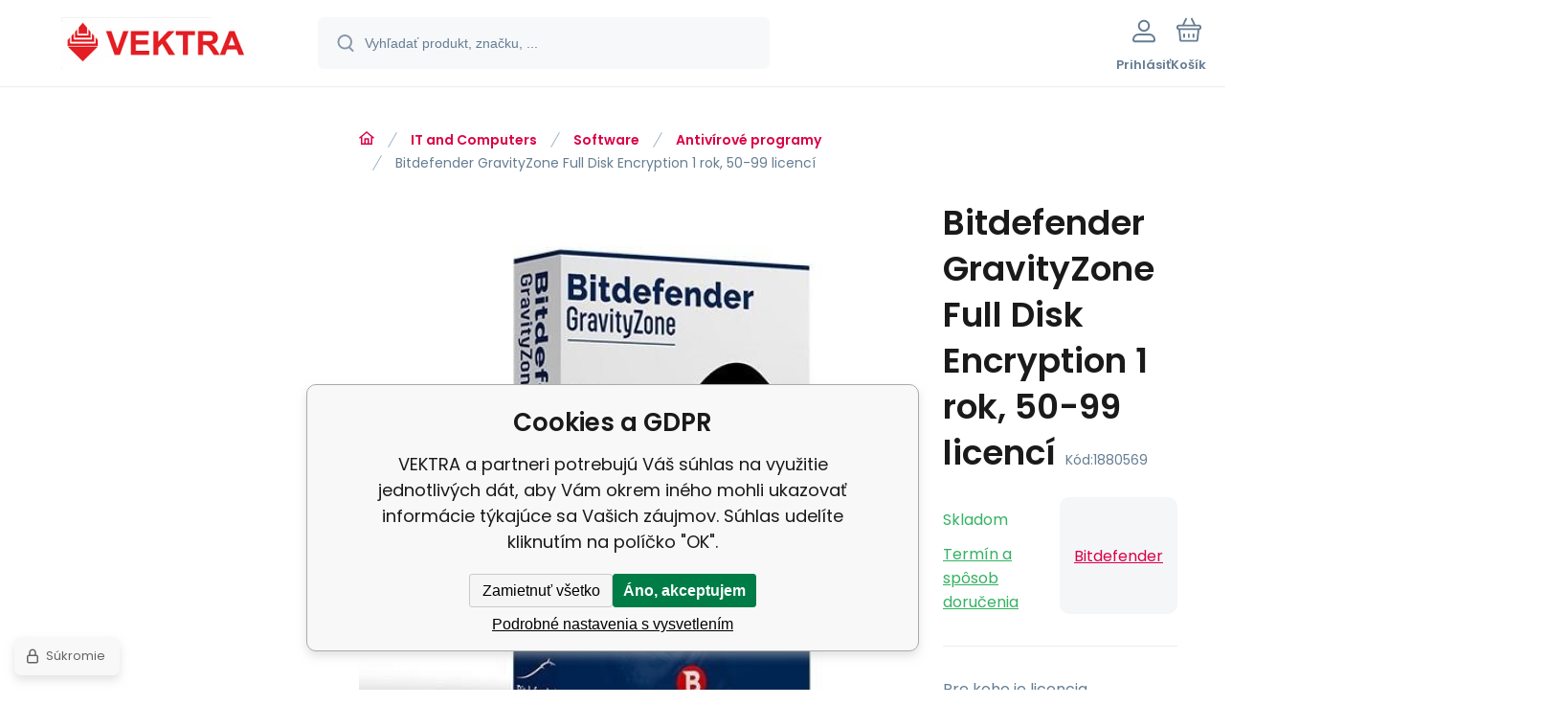

--- FILE ---
content_type: text/html; charset=utf-8
request_url: https://shop-it.vektra.sk/bitdefender-gravityzone-full-disk-encryption-1-rok-50-99-licenci/
body_size: 16011
content:
<!DOCTYPE html><html lang="sk"><head prefix="og: http://ogp.me/ns# fb: http://ogp.me/ns/fb#"><meta name="author" content="VEKTRA" data-binargon="{&quot;fce&quot;:&quot;6&quot;, &quot;id&quot;:&quot;204746&quot;, &quot;menaId&quot;:&quot;1&quot;, &quot;menaName&quot;:&quot;EUR&quot;, &quot;languageCode&quot;:&quot;sk-SK&quot;, &quot;skindir&quot;:&quot;demoeshopmaxi&quot;, &quot;cmslang&quot;:&quot;1&quot;, &quot;langiso&quot;:&quot;sk&quot;, &quot;skinversion&quot;:1768395622, &quot;zemeProDoruceniISO&quot;:&quot;CZ&quot;}"><meta name="robots" content="index, follow, max-snippet:-1, max-image-preview:large"><meta http-equiv="content-type" content="text/html; charset=utf-8"><meta property="og:url" content="https://shop-it.vektra.sk/bitdefender-gravityzone-full-disk-encryption-1-rok-50-99-licenci/"/><meta property="og:site_name" content="https://shop-it.vektra.sk"/><meta property="og:description" content="Pre koho je licencia určená:Komerčné; Jazyk:Český; Spôsob platby:Prenájom; Perióda platby:1 rok; Typ licencie:Online ESD., Kategorie: Antivírové programy"/><meta property="og:title" content="Bitdefender GravityZone Full Disk Encryption 1 rok, 50-99 licencí"/><link rel="alternate" href="https://shop-it.vektra.sk/bitdefender-gravityzone-full-disk-encryption-1-rok-50-99-licenci/" hreflang="sk-SK" />
  <link rel="image_src" href="https://shop-it.vektra.sk/imgcache/2/7/p1880569-1647765-0a_260_260_32466.jpg" />
  <meta property="og:type" content="product"/>
  <meta property="og:image" content="https://shop-it.vektra.sk/imgcache/2/7/p1880569-1647765-0a_260_260_32466.jpg"/>
 <meta name="description" content="Pre koho je licencia určená:Komerčné; Jazyk:Český; Spôsob platby:Prenájom; Perióda platby:1 rok; Typ licencie:Online ESD., Kategorie: Antivírové programy">
<meta name="keywords" content="Bitdefender GravityZone Full Disk Encryption 1 rok, 50-99 licencí">
<meta name="audience" content="all">
<link rel="canonical" href="https://shop-it.vektra.sk/bitdefender-gravityzone-full-disk-encryption-1-rok-50-99-licenci/"><link rel="alternate" href="https://shop-it.vektra.sk/publicdoc/rss_atom.xml" type="application/atom+xml" title="VEKTRA (https://shop-it.vektra.sk)" ><link rel="shortcut icon" href="https://shop-it.vektra.sk/favicon.ico" type="image/x-icon">
			<meta name="viewport" content="width=device-width,initial-scale=1"><script data-binargon="binargonConfigMaxi">
		var binargonConfigMaxi = {
			"colorPrimary":"rgba(219,0,70,1)",
			"enableCurrency":0,
			"treeOpenLevelLimit": 0,
			"glideJsType": "carousel",
		}
	</script><link href="/skin/demoeshopmaxi/fonts/poppins/_font.css" rel="stylesheet"><style>

				:root {--image-aspect-ratio: 100 / 100;}
				.image-aspect-ratio {aspect-ratio: 100 / 100;}
				
					.commonBurgerMenu__header .commonBurgerMenu__header-logo {background-image:url(https://shop-it.vektra.sk/skin/demoeshopmaxi/logo_1.png);aspect-ratio:275 / 54;max-width:100%;height:51px;width:160px;background-position:center;background-size:contain;background-repeat:no-repeat;}
					.commonBurgerMenu__header-name {display: none;}
				</style><link rel="stylesheet" href="/skin/version-1768395622/demoeshopmaxi/css-obecne.css" type="text/css"><title>Bitdefender GravityZone Full Disk Encryption 1 rok, 50-99 licencí - VEKTRA</title><!--commonTemplates_head--><script data-binargon="commonDatalayer_old" type="text/javascript">
		
			var dataLayer = dataLayer || [];
		
			dataLayer.push({
				"ecomm_prodid": "204746","ecomm_parentprodid": "204746","ecomm_pagetype": "product","ecomm_priceproduct": "11.52","category_name": "146","product_name": "Bitdefender GravityZone Full Disk Encryption 1 rok, 50-99 licenci",
				"binargon": "vygenerovano pomoci IS BINARGON"
			});
			
      </script><!--EO commonTemplates_head--></head><body class="cmsBody cmsBody--fce-6 cmsBody--lang-sk"><div class="eshopPage"><header class="header"><div class="header__container container"><div class="header__content content"><div class="header__logo"><a class="logo logo--default-false logo--header" href="https://shop-it.vektra.sk/" title="VEKTRA" role="banner"><img class="logo__image" src="https://shop-it.vektra.sk/getimage.php?name=skin/demoeshopmaxi/logo_1.png&amp;maxsizex=275&amp;maxsizey=54&amp;transparency=1" alt="logo" width="275" height="54" title="VEKTRA" loading="lazy"></a></div><label class="header__search"><form class="search search--default" action="https://shop-it.vektra.sk/hladanie/" method="post" role="search" id="js-search-form"><div class="search__outerContainer" id="js-search-outer-container"><div class="search__innerContainer" id="js-search-inner-container"><input type="hidden" name="send" value="1"><input type="hidden" name="listpos" value="0"><img class="search__icon" src="https://i.binargon.cz/demoeshopmaxi/search.svg" width="18" height="18" alt="search" loading="lazy"><input class="search__input exclude js-cWhisperer" type="text" name="as_search" placeholder="Vyhľadať produkt, značku, ..." autocomplete="off" id="js-search-input"><button class="search__button button-primary" type="submit">Hľadať</button></div></div></form></label><div class="header__contact"><div class="contact"><div class="contact__phone"><a class="phone" href="tel:+421905622725">+421905622725</a></div><div class="contact__email"><span class="contact__email-value"><a class="email" href="mailto:vektra@vektra.sk">vektra@vektra.sk</a></span></div></div></div><div class="header__control"><div class="control no-select"><div class="control__item control__item--search js-cWhisperer"><div class="control__item-icon"><img src="https://i.binargon.cz/demoeshopmaxi/search_thin.svg" width="21" height="21" alt="search" loading="lazy"></div><div class="control__item-title">Hľadať</div></div><div class="control__item control__item--account control__item--active-false" onclick="document.querySelector('.js-common-popup[data-id=commonUserDialog]').classList.add('commonPopUp--visible')"><div class="control__item-icon"><img class="control__item-image" src="https://i.binargon.cz/demoeshopmaxi/rgba(101,125,146,1)/user.svg" width="24" height="25" alt="user" loading="lazy"></div><div class="control__item-title">Prihlásiť</div></div><a class="control__item control__item--cart js-cart" href="https://shop-it.vektra.sk/pokladna-sk/?wtemp_krok=1" title="Košík" rel="nofollow"><div class="control__item-icon"><img class="control__item-image" src="https://i.binargon.cz/demoeshopmaxi/rgba(101,125,146,1)/cart.svg" width="26" height="26" alt="cart" loading="lazy"></div><div class="control__item-title" data-mobile="Košík">Košík</div></a></div></div><div class="header__menu"><div class="commonBurger" data-commonBurger='{ "comparsion":0, "language":[{"id":1,"zkratka":"sk","selected":true}], "currency":[{"id":1,"zkratka":"EUR","selected":true}], "favorites":{"count":0}, "comparison":{"count":0}, "warrantyClaim":true, "contacts":{ "phone":"+421905622725", "mobil":"+421905622725", "mail":"vektra@vektra.sk" }, "prihlasen":false }'><div class="commonBurger__icon"></div><div class="commonBurger__iconDescription">menu</div></div></div></div></div></header><div class="fce6" id="setbind-detail" data-setData='{"a":"https:\/\/shop-it.vektra.sk","c":1,"d":20,"d2":20,"d3":0,"e":2,"cs":[{"a":1,"b":"Bežný tovar","c":"DEFAULT"},{"a":2,"b":"Novinka","c":"NEW"},{"a":3,"b":"Refurbrished","c":"REPAS"},{"a":4,"b":"Akcia","c":"AKCE"},{"a":5,"b":"Promo","c":"PROMO"}],"f":{"a":1,"b":"EUR"},"st":[1],"Ss":1,"Sd":1,"Se":1,"j":"Bitdefender GravityZone Full Disk Encryption 1 rok, 50-99 licencí","k":"204746","m":"1880569","n":"AL1298100D-EN","p":"https:\/\/shop-it.vektra.sk\/imagegen.php?name=1880569\/1647765-0a.jpg&amp;ftime=1767942446","q":11.52,"r":13.94,"x2":{"a":1,"b":"ks"},"x":{"a":"1","b":{"1":{"a":1,"b":"","c":"ks"},"2":{"a":2,"b":"","c":"g","d":2},"3":{"a":3,"b":"","c":"m","d":2},"4":{"a":4,"b":"","c":"cm","d":2},"5":{"a":5,"b":"","c":"kg","d":2},"6":{"a":6,"b":"","c":"x"}},"c":{}}}' data-setBindDiscountsCalc="0" data-setKombinaceSkladADostupnost="[ ]"><div class="fce6__grid grid-container grid-container--columns-2 grid-container--rows-2"><div class="fce6__grid-bottom grid-container-bottom"><div class="fce6__subgrid fce6__subgrid--default"><div class="fce6__subgrid-top"><nav class="commonBreadcrumb"><a class="commonBreadcrumb__item commonBreadcrumb__item--first" href="https://shop-it.vektra.sk" title="VEKTRA"><span class="commonBreadcrumb__textHP"></span></a><a class="commonBreadcrumb__item commonBreadcrumb__item--regular" href="https://shop-it.vektra.sk/it-and-computers/" title="IT and Computers">IT and Computers</a><a class="commonBreadcrumb__item commonBreadcrumb__item--regular" href="https://shop-it.vektra.sk/it-and-computers/software/" title="Software">Software</a><a class="commonBreadcrumb__item commonBreadcrumb__item--regular" href="https://shop-it.vektra.sk/it-and-computers/software/antivirove-programy/" title="Antivírové programy">Antivírové programy</a><span class="commonBreadcrumb__item commonBreadcrumb__item--last" title="Bitdefender GravityZone Full Disk Encryption 1 rok, 50-99 licencí">Bitdefender GravityZone Full Disk Encryption 1 rok, 50-99 licencí</span></nav></div><div class="fce6__subgrid-left"><div class="fce6__gallery fce6__gallery--left-column-true"><div class="fce6Gallery invisible"><div class="fce6GalleryLabels"><div class="fce6GalleryLabels__left"><div id="setbind-labels-node"><div class="fce6Stickers" id="setbind-labels"></div></div></div><div class="fce6GalleryLabels__right"><div data-productid="204746" data-setbind-display="flex|none" data-test="6 0 0" class="productFreeShipping js-cDelivery" style="display:none;" id="setbind-doprava-zdarma"><img class="productFreeShipping__icon" src="https://i.binargon.cz/demoeshopmaxi/truck.svg" width="32" height="16" alt="truck" loading="lazy"><span class="productFreeShipping__title">zdarma</span></div><div id="setbind-savings-percent-node-1" style="display:block;"><div class="fce6Discount"><span class="fce6Discount__value">
                -<span id="setbind-savings-percent-1">9</span>%
            </span><span class="fce6Discount__title">Zľava</span></div></div></div></div><div class="fce6Gallery__container"><a class="fce6GalleryItem image-aspect-ratio" data-fslightbox="fce6-gallery" type="image" target="_blank" title="" data-type="image" href="https://shop-it.vektra.sk/imgcache/2/7/p1880569-1647765-0a_-1_-1_32466.jpg" data-remaining="+0"><picture class="fce6GalleryItem__picture"><img class="fce6GalleryItem__image image-aspect-ratio" src="https://shop-it.vektra.sk/imgcache/2/7/p1880569-1647765-0a_560_560_32466.jpg" alt="" loading="lazy" id="setbind-image" data-width="560" data-height="560"></picture></a></div></div></div></div><div class="fce6__subgrid-right"><h1 class="fce6Name" id="setbind-name">Bitdefender GravityZone Full Disk Encryption 1 rok, 50-99 licencí</h1><span class="fce6Code"><span class="fce6Code__title">Kód:
            </span><span class="fce6Code__value" id="setbind-code">1880569</span></span><div class="fce6__info"><div class="fce6__info-left"><div data-productid="204746" class="fce6Availability js-cDelivery" data-pricevat="13.94"><div class="fce6Availability__row fce6Availability__row--1"><div id="setbind-cAvailability"><div class="cAvailability" data-dostupnost="Ihned k odeslání" data-sklad="1 / skladem" data-skladDodavatele="1 skladem"><!--sklad--><div class="cAvailabilityRow cAvailabilityRow--onstock"><span class="cAvailabilityRow__value"><span class="cAvailabilityRow__value-text">Skladom</span></span></div><!--dodavatel--></div></div></div><div class="fce6Availability__row fce6Availability__row--2">Termín a spôsob doručenia</div></div></div><a href="https://shop-it.vektra.sk/bitdefender/" title="Bitdefender" class="fce6ProducerLogo fce6ProducerLogo--text">Bitdefender</a></div><div class="fce6ShortDescription"><div class="fce6ShortDescription__text">Pre koho je licencia určená:Komerčné; Jazyk:Český; Spôsob platby:Prenájom; Perióda platby:1 rok; Typ licencie:Online ESD.<span class="fce6ShortDescription__more" onclick="scrollToElement('fce6-description')">prečítajte si viac</span></div></div><div class="fce6__control"><a class="productFavorites  productFavorites--detail" href="?createfav=204746" rel="nofollow" title="Pridať do obľúbených"><img class="productFavorites__image" src="https://i.binargon.cz/demoeshopmaxi/rgba(101,125,146,1)/heart.svg" width="23" height="20" alt="heart" loading="lazy"><span class="productFavorites__title">Obľúbený</span></a><a class="productCompare  productCompare--detail" href="?pridatporovnani=204746" rel="nofollow"><img class="productCompare__image" src="https://i.binargon.cz/demoeshopmaxi/rgba(101,125,146,1)/compare.svg" width="23" height="23" alt="compare" loading="lazy"><span class="productCompare__title">Porovnať</span></a></div><div class="fce6__setbind-table" id="setbind-cart-unit-node"><div class="fce6__setbind-table-title">Vyberte si zvýhodnené balenie</div><div class="fce6__setbind-table-container"><div id="setbind-cart-unit-table"></div></div></div><div class="fce6__setbind-table" id="setbind-discounts-node"><div class="fce6__setbind-table-title">Množstevné zľavy</div><div class="fce6__setbind-table-container"><div id="setbind-discounts-table"></div></div></div><!--NONE,

        --><form class="fce6Options js-to-cart" method="post" action="https://shop-it.vektra.sk/bitdefender-gravityzone-full-disk-encryption-1-rok-50-99-licenci/" enctype="multipart/form-data"><input name="nakup" type="hidden" value="204746" id="setbind-product-id"><div id="setbind-cart-node"><div class="fce6Price"><div class="fce6Price__main"><div class="fce6PriceTaxIncluded"><span class="fce6PriceTaxIncluded__value" id="setbind-price-total-tax-included"><span class="cPrice"><span class="cPrice__value">13.94</span></span></span> <span class="fce6PriceTaxIncluded__currency">EUR</span></div></div><div class="fce6Price__other"><div class="fce6Price__small"><div class="fce6PriceTaxExcluded"><span class="fce6PriceTaxExcluded__value" id="setbind-price-total-tax-excluded"><span class="cPrice"><span class="cPrice__value">11.52</span></span></span> <span class="fce6PriceTaxExcluded__currency">EUR</span> <span class="fce6PriceTaxExcluded__tax">bez DPH</span></div></div><div class="fce6PriceBefore" id="setbind-price-before-node"><span class="fce6PriceBefore__title">Bežná cena:
        </span><span class="fce6PriceBefore__stroke"><span class="fce6__priceBeforeValue" id="setbind-price-before">15.34</span> <span class="fce6PriceBefore__currency">EUR</span></span><span class="fce6PriceBefore__percent-container" id="setbind-savings-percent-node-2" style="display:inline;" data-setbind-display="inline|none">

            (-<span class="fce6PriceBefore__percent" id="setbind-savings-percent-2">9</span>%)
        </span></div><div class="cMernaJednotka cMernaJednotka--detail" style="display:none;" id="setbind-mernaJednotka-node"><span class="cMernaJednotka__cenaS" id="setbind-mernaJednotka-cenaS"></span><span class="cMernaJednotka__mena">EUR</span><span class="cMernaJednotka__oddelovac">/</span><span class="cMernaJednotka__value" id="setbind-mernaJednotka-value"></span><span class="cMernaJednotka__unit" id="setbind-mernaJednotka-unit"></span></div></div></div><div id="setbind-additional-products"></div><div class="fce6PurchaseControl fce6PurchaseControl--simple "><div class="fce6PurchaseControl__container"><div class="fce6PurchaseControl__quantity"><div class="quantity quantity--fce6"><button class="quantity__button quantity__button--minus no-select " type="button" data-operation="-" id="setbind-minus"><img class="quantity__button-icon" src="https://i.binargon.cz/demoeshopmaxi/rgba(219,0,70,1)/minus.svg" width="12" height="12" alt="-" loading="lazy"></button><input class="quantity__input exclude" type="number" value="1" name="ks" required="true" step="any" data-toCart-nakup="" id="setbind-quantity"><button class="quantity__button quantity__button--plus no-select " type="button" data-operation="+" id="setbind-plus"><img class="quantity__button-icon" src="https://i.binargon.cz/demoeshopmaxi/rgba(219,0,70,1)/plus.svg" width="12" height="12" alt="+" loading="lazy"></button></div></div><div class="unitSelect unitSelect--unit" id="setbind-cart-unit-name">ks</div><button class="fce6PurchaseControl__button button-green" type="submit" id="setbind-submit"><img class="fce6PurchaseControl__button-icon" src="https://i.binargon.cz/demoeshopmaxi/rgba(255,255,255,1)/cart.svg" width="23" height="23" alt="cart" loading="lazy"><span class="fce6PurchaseControl__button-title">Do košíka</span></button></div></div></div><div class="fce6Options__error" id="setbind-error"></div></form><div class="fce6UserActions"><div class="fce6UserActions__item fce6UserActions__item--ask" onclick="document.querySelector('.js-common-popup[data-id=common-question]').classList.add('commonPopUp--visible')"><img class="fce6UserActions__item-icon" src="https://i.binargon.cz/demoeshopmaxi/rgba(101,125,146,1)/envelope.svg" width="27" height="20" alt="envelope" loading="lazy"><div class="fce6UserActions__item-title">Váš dotaz</div></div><div class="fce6UserActions__item fce6UserActions__item--watch" onclick="document.querySelector('.js-common-popup[data-id=commonWatchDog]').classList.add('commonPopUp--visible')"><img class="fce6UserActions__item-icon" src="https://i.binargon.cz/demoeshopmaxi/rgba(101,125,146,1)/bell.svg" width="20" height="25" alt="bell" loading="lazy"><div class="fce6UserActions__item-title">Sledovat</div></div><div class="fce6UserActions__item fce6UserActions__item--share js-cShare"><img class="fce6UserActions__item-icon" src="https://i.binargon.cz/demoeshopmaxi/rgba(101,125,146,1)/share.svg" width="24" height="25" alt="share" loading="lazy"><div class="fce6UserActions__item-title">Zdieľať</div></div></div></div><div class="fce6__subgrid-bottom"><div class="cParameters js-cParameters" data-cparameters-config='{ "enableProducer":true, "enableCode":true, "enableEan":true, , "enableSupplierCode":false, "enableWarranty":true, "enableStatus":true }'><div class="cParameters__title">Parametre</div><div class="cParameters__items cParameters__items--columns js-cParameters-values"><div class="cParameters__item cParameters__item--producer"><div class="cParameters__item-name">Výrobca:
                        </div><div class="cParameters__item-value"><a class="cParameters__item-link  js-cParameters-vyrobce-value" href="https://shop-it.vektra.sk/bitdefender/" title="Bitdefender">Bitdefender</a></div></div><div class="cParameters__item cParameters__item--code"><div class="cParameters__item-name">Kód:
                        </div><div class="cParameters__item-value js-cParameters-kod-value" id="setbind-cParameters-code">1880569</div></div><div class="cParameters__item cParameters__item--warranty"><div class="cParameters__item-name">Záruka:
                        </div><div class="cParameters__item-value">0 Měsíc(ů) </div></div><div class="cParameters__item cParameters__item--status" id="setbind-cParameters-status-node" data-setbind-display="flex|none"><div class="cParameters__item-name">Stav:
                        </div><div class="cParameters__item-value"><div id="setbind-cParameters-status-value"></div></div></div><div class="cParameters__item cParameters__item--regular"><div class="cParameters__item-name"><span class="cParameters__item-title">Jazyk:
                                </span></div><div class="cParameters__item-value js-cParameters-param41-value">Český</div></div><div class="cParameters__item cParameters__item--regular"><div class="cParameters__item-name"><span class="cParameters__item-title">Způsob licencování:
                                </span></div><div class="cParameters__item-value js-cParameters-param42-value">Pronájem</div></div><div class="cParameters__item cParameters__item--regular"><div class="cParameters__item-name"><span class="cParameters__item-title">Pro koho je licence určena:
                                </span></div><div class="cParameters__item-value js-cParameters-param84-value">Komerční</div></div><div class="cParameters__item cParameters__item--regular"><div class="cParameters__item-name"><span class="cParameters__item-title">Perioda placení:
                                </span></div><div class="cParameters__item-value js-cParameters-param86-value">1 rok</div></div><div class="cParameters__item cParameters__item--regular"><div class="cParameters__item-name"><span class="cParameters__item-title">Typ licence:
                                </span></div><div class="cParameters__item-value js-cParameters-param87-value">Online ESD</div></div></div></div><div class="fce6Description" id="fce6-description"><div class="fce6Description__title fce6-title"><span class="fce6Description__title-prefix">Popis </span><span class="fce6Description__title-main">Bitdefender GravityZone Full Disk Encryption 1 rok, 50-99 licencí</span></div><div class="fce6Description__text typography"><section id="comp-kv0zxbz1" class="comp-kv0zxbz1 Lw0u6i" style="background: none; margin: 0px; padding: 0px; outline: 0px; border: 0px currentColor; left: 0px; width: 1263.33px; vertical-align: baseline; position: relative; min-width: 980px; pointer-events: auto; grid-area: 1 /1 /2 /2; place-self: start;"> <div class="So7Ias" style="background: none; margin: 0px auto; padding: 0px; outline: 0px; border: 0px currentColor; vertical-align: baseline; display: flex; position: relative;" data-testid="columns"> <div id="comp-kv0zxbzm" class="comp-kv0zxbzm YzqVVZ" style="background: none; padding: 0px; outline: 0px; border: 0px currentColor; left: 0px; top: 0px; width: 1263.33px; overflow: visible; margin-right: 0px; margin-left: 0px; vertical-align: baseline; position: relative; min-width: 0px;"> <div style="background: none; margin: 0px; padding: 0px; outline: 0px; border: 0px currentColor; width: 1263.33px; height: auto; vertical-align: baseline; position: relative; pointer-events: none;" data-testid="inline-content" data-mesh-id="comp-kv0zxbzminlineContent"> <div style="background: none; margin: 0px; padding: 0px; outline: 0px; border: 0px currentColor; width: 1263.33px; height: auto; vertical-align: baseline; position: static; min-height: auto; grid-template-rows: repeat(2, min-content) 1fr; grid-template-columns: 100%;" data-testid="mesh-container-content" data-mesh-id="comp-kv0zxbzminlineContent-gridContainer"> <div id="comp-kv0zxbzu3" class="KcpHeO tz5f0K comp-kv0zxbzu3" style="background: none; margin: 134px 0px 31px calc((100% - 980px) * 0.5); padding: 0px; outline: 0px; border: 0px currentColor; left: 2px; width: 511px; height: auto; vertical-align: baseline; position: relative; pointer-events: none; grid-area: 1 /1 /2 /2; place-self: start; overflow-wrap: break-word;" data-testid="richTextElement"> <h1 class="font_0" style="background: none; margin: 0px; padding: 0px; outline: 0px; border: 0px currentColor; line-height: normal; letter-spacing: 0em; ; font-size: 50px; vertical-align: baseline; pointer-events: auto;"><span style="background: none; margin: 0px; padding: 0px; outline: 0px; border: 0px currentColor; color: #000000; letter-spacing: normal; vertical-align: baseline;"><span style="background: none; margin: 0px; padding: 0px; outline: 0px; border: 0px currentColor; font-size: 50px; vertical-align: baseline;"><span style="background: none; margin: 0px; padding: 0px; outline: 0px; border: 0px currentColor; font-family: wfont_fe6658_c042b162548a4c8d84918f0e78ef76a7, wf_c042b162548a4c8d84918f0e7, orig_roboto_black; vertical-align: baseline;"><span style="background: none; margin: 0px; padding: 0px; outline: 0px; border: 0px currentColor; vertical-align: baseline;">GravityZone Full Disk Encryption</span></span></span></span></h1> </div> <div id="comp-kv0zxbzz1" class="KcpHeO tz5f0K comp-kv0zxbzz1" style="background: none; margin: 0px 0px 10px calc((100% - 980px) * 0.5); padding: 0px; outline: 0px; border: 0px currentColor; left: 0px; width: 646px; height: auto; vertical-align: baseline; position: relative; pointer-events: none; grid-area: 2 /1 /3 /2; place-self: start; overflow-wrap: break-word;" data-testid="richTextElement"> <h2 class="font_2" style="background: none; margin: 0px; padding: 0px; outline: 0px; border: 0px currentColor; line-height: 1.6em; letter-spacing: 0em; ; font-size: 18px; vertical-align: baseline; pointer-events: auto;"><span style="background: none; margin: 0px; padding: 0px; outline: 0px; border: 0px currentColor; color: #000000; font-size: 18px; vertical-align: baseline;"><span style="background: none; margin: 0px; padding: 0px; outline: 0px; border: 0px currentColor; letter-spacing: normal; vertical-align: baseline;"><span style="background: none; margin: 0px; padding: 0px; outline: 0px; border: 0px currentColor; font-family: wfont_fe6658_d80973501ab94b5e9a711c9c50587daa, wf_d80973501ab94b5e9a711c9c5, orig_roboto_regular; vertical-align: baseline;"><span style="background: none; margin: 0px; padding: 0px; outline: 0px; border: 0px currentColor; vertical-align: baseline;">GravityZone Full Disk Encryption je natívny, osvedčený šifrovací modul, ktorý je možné pridať k akémukoľvek riešeniu zabezpečenia koncových bodov spoločnosti Bitdefender, aby bola vaša firemná data v bezpečí a znížilo sa riziko straty alebo krádeže dát.</span></span></span></span></h2> </div> </div> </div> </div> </div> </div> </section> <section id="comp-kv0zxc01" class="comp-kv0zxc01 Lw0u6i" style="background: none; margin: 0px; padding: 0px; outline: 0px; border: 0px currentColor; left: 0px; width: 1263.33px; vertical-align: baseline; position: relative; min-width: 980px; pointer-events: auto; grid-area: 2 /1 /3 /2; place-self: start;"> <div id="bgLayers_comp-kv0zxc01" class="MW5IWV" style="background: none; margin: 0px; padding: 0px; outline: 0px; border: 0px currentColor; left: 0px; top: 0px; width: 1263.33px; height: 79px; overflow: hidden; vertical-align: baseline; position: absolute; -webkit-mask-image: var(--mask-image, none); -webkit-mask-position: var(--mask-position, 0); -webkit-mask-repeat: var(--mask-repeat, no-repeat); -webkit-mask-size: var(--mask-size, 100%);" data-hook="bgLayers"> </div> <div class="So7Ias" style="background: none; margin: 0px auto; padding: 0px; outline: 0px; border: 0px currentColor; vertical-align: baseline; display: flex; position: relative;" data-testid="columns"> <div id="comp-kv0zxc021" class="comp-kv0zxc021 YzqVVZ" style="background: none; padding: 0px; outline: 0px; border: 0px currentColor; left: 0px; top: 0px; width: 1263.33px; overflow: visible; margin-right: 0px; margin-left: 0px; vertical-align: baseline; position: relative; min-width: 0px;"> <div style="background: none; margin: 0px; padding: 0px; outline: 0px; border: 0px currentColor; width: 1263.33px; height: auto; vertical-align: baseline; position: relative; pointer-events: none;" data-testid="inline-content" data-mesh-id="comp-kv0zxc021inlineContent"> <div style="background: none; margin: 0px; padding: 0px; outline: 0px; border: 0px currentColor; width: 1263.33px; height: auto; vertical-align: baseline; position: static; min-height: auto; grid-template-rows: min-content 1fr; grid-template-columns: 100%;" data-testid="mesh-container-content" data-mesh-id="comp-kv0zxc021inlineContent-gridContainer"> <div id="comp-kv0zxc0i" class="comp-kv0zxc0i aVng1S" style="background: none; margin: 0px 0px 9px; padding: 0px; outline: 0px; transform-origin: center 0.5px; left: 0px; width: 1263.33px; height: 5px; vertical-align: baseline; border-right-color: currentColor; border-bottom-color: currentColor; border-left-color: currentColor; border-right-width: 0px; border-bottom-width: 0px; border-left-width: 0px; border-right-style: none; border-bottom-style: none; border-left-style: none; position: relative; box-sizing: border-box; pointer-events: auto; grid-area: 2 /1 /3 /2; place-self: start stretch;"> </div> <div id="comp-kzwv3ix1" class="comp-kzwv3ix1" style="background: none; margin: 15px 0px 12px calc((100% - 980px) * 0.5); padding: 0px; outline: 0px; border: 0px currentColor; left: 852px; width: 130px; height: 38px; vertical-align: baseline; position: relative; pointer-events: auto; grid-area: 1 /1 /2 /2; place-self: start;"> <div class="StylableButton2545352419__container" style="background: none; margin: 0px; padding: 0px; outline: 0px; border: 0px currentColor; transition: inherit; width: 122px; height: 30px; overflow: hidden; vertical-align: baseline; display: flex; flex-direction: row; flex-grow: 1; flex-basis: auto; justify-content: center; align-items: center;"><span class="StylableButton2545352419__label" style="background: none; margin: 0px 4px 0px 0px; padding: 0px; outline: 0px; border: 0px currentColor; transition: inherit; text-align: center; color: #ffffff; letter-spacing: 0em; overflow: hidden; font-family: wfont_fe6658_47b1a6c696fc44ac82dcea2fec16d454, wf_47b1a6c696fc44ac82dcea2fe, orig_roboto_medium; font-size: 16px; font-style: normal; font-weight: normal; vertical-align: baseline; white-space: nowrap; -ms-text-overflow: ellipsis; min-width: 1.8em; max-width: 100%; text-shadow: none;" data-testid="stylablebutton-label">Doska</span> <div style="background: none; margin: 0px; padding: 0px; outline: 0px; border: 0px currentColor; width: inherit; height: inherit; vertical-align: baseline; display: flex;"> </div> </div> </div> </div> </div> </div> </div> </div> </section> <section id="comp-kv0zxc0l" class="comp-kv0zxc0l Lw0u6i" style="background: none; margin: 0px; padding: 0px; outline: 0px; border: 0px currentColor; left: 0px; width: 1263.33px; vertical-align: baseline; position: relative; min-width: 980px; pointer-events: auto; grid-area: 3 /1 /4 /2; place-self: start;"> <div id="bgLayers_comp-kv0zxc0l" class="MW5IWV" style="background: none; margin: 0px; padding: 0px; outline: 0px; border: 0px currentColor; left: 0px; top: 0px; width: 1263.33px; height: 676px; overflow: hidden; vertical-align: baseline; position: absolute; -webkit-mask-image: var(--mask-image, none); -webkit-mask-position: var(--mask-position, 0); -webkit-mask-repeat: var(--mask-repeat, no-repeat); -webkit-mask-size: var(--mask-size, 100%);" data-hook="bgLayers"> </div> <div class="So7Ias" style="background: none; margin: 0px auto; padding: 0px; outline: 0px; border: 0px currentColor; vertical-align: baseline; display: flex; position: relative;" data-testid="columns"> <div id="comp-kv0zxc0m1" class="comp-kv0zxc0m1 YzqVVZ" style="background: none; padding: 0px; outline: 0px; border: 0px currentColor; left: 0px; top: 0px; width: 1263.33px; overflow: visible; margin-right: 0px; margin-left: 0px; vertical-align: baseline; position: relative; min-width: 0px;"> <div id="bgLayers_comp-kv0zxc0m1" class="MW5IWV" style="background: none; margin: 0px; padding: 0px; outline: 0px; border: 0px currentColor; left: 0px; top: 0px; width: 1263.33px; height: 676px; overflow: hidden; vertical-align: baseline; position: absolute; -webkit-mask-image: var(--mask-image, none); -webkit-mask-position: var(--mask-position, 0); -webkit-mask-repeat: var(--mask-repeat, no-repeat); -webkit-mask-size: var(--mask-size, 100%);" data-hook="bgLayers"> </div> <div style="background: none; margin: 0px; padding: 0px; outline: 0px; border: 0px currentColor; width: 1263.33px; height: auto; vertical-align: baseline; position: relative; pointer-events: none;" data-testid="inline-content" data-mesh-id="comp-kv0zxc0m1inlineContent"> <div style="background: none; margin: 0px; padding: 0px; outline: 0px; border: 0px currentColor; width: 1263.33px; height: auto; vertical-align: baseline; position: static; min-height: 676px; grid-template-rows: min-content 1fr; grid-template-columns: 100%;" data-testid="mesh-container-content" data-mesh-id="comp-kv0zxc0m1inlineContent-gridContainer"> <div id="comp-kv0zxc0p2" class="KcpHeO tz5f0K comp-kv0zxc0p2" style="background: none; margin: 91px 0px 40px calc((100% - 980px) * 0.5); padding: 0px; outline: 0px; border: 0px currentColor; left: 0px; width: 503px; height: auto; vertical-align: baseline; position: relative; pointer-events: none; grid-area: 1 /1 /2 /2; place-self: start; overflow-wrap: break-word;" data-testid="richTextElement"> <h1 class="font_0" style="background: none; margin: 0px; padding: 0px; outline: 0px; border: 0px currentColor; line-height: normal; letter-spacing: 0em; ; font-size: 40px; vertical-align: baseline; pointer-events: auto;"><span style="background: none; margin: 0px; padding: 0px; outline: 0px; border: 0px currentColor; font-family: wfont_fe6658_47b1a6c696fc44ac82dcea2fec16d454, wf_47b1a6c696fc44ac82dcea2fe, orig_roboto_medium; vertical-align: baseline;"><span style="background: none; margin: 0px; padding: 0px; outline: 0px; border: 0px currentColor; font-size: 40px; vertical-align: baseline;"><span style="background: none; margin: 0px; padding: 0px; outline: 0px; border: 0px currentColor; letter-spacing: normal; vertical-align: baseline;">Komplexná ochrana dát a dodržiavanie právnych noriem</span></span></span></h1> </div> <div id="comp-kv0zxc0t" class="comp-kv0zxc0t MazNVa" style="background: none; margin: 0px 0px 10px calc((100% - 980px) * 0.5); padding: 0px; outline: 0px; border: 0px currentColor; left: 0px; width: 492px; height: 353px; vertical-align: baseline; position: relative; pointer-events: auto; grid-area: 2 /1 /3 /2; place-self: start;"> <div class="j7pOnl" style="background: none; margin: 0px; padding: 0px; outline: 0px; border: 0px currentColor; width: 492px; height: 353px; overflow: hidden; vertical-align: baseline; display: block; box-sizing: border-box;" data-testid="linkElement"><img style="background: none; margin: 0px; padding: 0px; outline: 0px; border: 0px currentColor; width: 492px; height: 353px; vertical-align: baseline; position: static; box-shadow: 0px 0px 0px #000000; user-select: none; -webkit-mask-image: var(--mask-image, none); -webkit-mask-position: var(--mask-position, 0); -webkit-mask-repeat: var(--mask-repeat, no-repeat); -webkit-mask-size: var(--mask-size, 100% 100%); object-position: var(--object-position); object-fit: cover;" src="https://static.wixstatic.com/media/fe6658_03c8d8de6ee84f0cbeeb7e0fcd29e4d6~mv2.jpg/v1/fill/w_621,h_445,al_c,lg_1,q_80,enc_auto/overview_660X371.jpg" srcset="https://static.wixstatic.com/media/fe6658_03c8d8de6ee84f0cbeeb7e0fcd29e4d6~mv2.jpg/v1/fill/w_621,h_445,al_c,lg_1,q_80,enc_auto/overview_660X371.jpg" alt="overview_660X371.jpg" /></div> </div> <div id="comp-kv0zxc0r" class="KcpHeO tz5f0K comp-kv0zxc0r" style="background: none; margin: 0px 0px 10px calc((100% - 980px) * 0.5); padding: 0px; outline: 0px; border: 0px currentColor; left: 535px; width: 443px; height: auto; vertical-align: baseline; position: relative; pointer-events: none; grid-area: 2 /1 /3 /2; place-self: start; overflow-wrap: break-word;" data-testid="richTextElement"> <h1 class="font_0" style="background: none; margin: 0px; padding: 0px; outline: 0px; border: 0px currentColor; line-height: 1.6em; letter-spacing: 0em; ; font-size: 18px; vertical-align: baseline; pointer-events: auto;"><span style="background: none; margin: 0px; padding: 0px; outline: 0px; border: 0px currentColor; font-family: wfont_fe6658_d80973501ab94b5e9a711c9c50587daa, wf_d80973501ab94b5e9a711c9c5, orig_roboto_regular; vertical-align: baseline;"><span style="background: none; margin: 0px; padding: 0px; outline: 0px; border: 0px currentColor; letter-spacing: normal; vertical-align: baseline;"><span style="background: none; margin: 0px; padding: 0px; outline: 0px; border: 0px currentColor; font-size: 18px; vertical-align: baseline;">GravityZone Full Disk Encryption šifruje bootovacie aj non-boot svazky na pevných diskoch, stolných a prenosných počítačoch, a umožňuje jednoduchú vzdialenú správu šifrovacích kľúčov. Poskytuje centralizovanú správu natívnych mechanizmov šifrovania zariadení, poskytovaných systémami Windows (BitLocker) a Mac (FileVault a nástroj príkazového riadku diskutil), aby bola zabezpečená optimálna kompatibilita a výkon.</span></span></span></h1> </div> </div> </div> </div> </div> </div> </section> <div id="comp-kv0zxc1d3" class="Vd6aQZ ignore-focus comp-kv0zxc1d3" style="background: none; margin: 91px 0px 10px; padding: 0px; outline: 0px; border: 0px currentColor; left: 0px; width: 1263.33px; height: 21px; overflow: hidden; vertical-align: baseline; white-space: nowrap; position: relative; pointer-events: none; grid-area: 3 /1 /4 /2; place-self: start stretch;" tabindex="-1"> </div> <section id="comp-kv0zxc0y1" class="comp-kv0zxc0y1 Lw0u6i" style="background: none; margin: 0px 0px -1px; padding: 0px; outline: 0px; border: 0px currentColor; left: 0px; width: 1263.33px; vertical-align: baseline; position: relative; min-width: 980px; pointer-events: auto; grid-area: 4 /1 /5 /2; place-self: start;"> <div id="bgLayers_comp-kv0zxc0y1" class="MW5IWV" style="background: none; margin: 0px; padding: 0px; outline: 0px; border: 0px currentColor; left: 0px; top: 0px; width: 1263.33px; height: 562.08px; overflow: hidden; vertical-align: baseline; position: absolute; -webkit-mask-image: var(--mask-image, none); -webkit-mask-position: var(--mask-position, 0); -webkit-mask-repeat: var(--mask-repeat, no-repeat); -webkit-mask-size: var(--mask-size, 100%);" data-hook="bgLayers"> </div> <div class="So7Ias" style="background: none; margin: 0px auto; padding: 0px; outline: 0px; border: 0px currentColor; vertical-align: baseline; display: flex; position: relative;" data-testid="columns"> <div id="comp-kv0zxc10" class="comp-kv0zxc10 YzqVVZ" style="background: none; padding: 0px; outline: 0px; border: 0px currentColor; left: 0px; top: 0px; width: 1263.33px; overflow: visible; margin-right: 0px; margin-left: 0px; vertical-align: baseline; position: relative; min-width: 0px;"> <div id="bgLayers_comp-kv0zxc10" class="MW5IWV" style="background: none; margin: 0px; padding: 0px; outline: 0px; border: 0px currentColor; left: 0px; top: 0px; width: 1263.33px; height: 562.08px; overflow: hidden; vertical-align: baseline; position: absolute; -webkit-mask-image: var(--mask-image, none); -webkit-mask-position: var(--mask-position, 0); -webkit-mask-repeat: var(--mask-repeat, no-repeat); -webkit-mask-size: var(--mask-size, 100%);" data-hook="bgLayers"> </div> <div style="background: none; margin: 0px; padding: 0px; outline: 0px; border: 0px currentColor; width: 1263.33px; height: auto; vertical-align: baseline; position: relative; pointer-events: none;" data-testid="inline-content" data-mesh-id="comp-kv0zxc10inlineContent"> <div style="background: none; margin: 0px; padding: 0px; outline: 0px; border: 0px currentColor; width: 1263.33px; height: auto; vertical-align: baseline; position: static; min-height: auto; grid-template-rows: 1fr; grid-template-columns: 100%;" data-testid="mesh-container-content" data-mesh-id="comp-kv0zxc10inlineContent-gridContainer"> <div id="comp-kv0zxc111" class="hFQZVn comp-kv0zxc111" style="background: none; margin: 76px 0px 2px calc((100% - 980px) * 0.5); padding: 0px; outline: 0px; border: 0px currentColor; left: 0px; width: 306px; vertical-align: baseline; position: relative; pointer-events: auto; grid-area: 1 /1 /2 /2; place-self: start;"> <div class="nTiihL" style="margin: 0px; padding: 0px; outline: 0px; vertical-align: baseline; position: absolute; inset: 0px;" data-testid="container-bg"> </div> <div style="background: none; margin: 0px; padding: 0px; outline: 0px; border: 0px currentColor; width: 306px; height: auto; vertical-align: baseline; position: relative; pointer-events: none;" data-testid="inline-content" data-mesh-id="comp-kv0zxc111inlineContent"> <div style="background: none; margin: 0px; padding: 0px; outline: 0px; border: 0px currentColor; width: 306px; height: auto; vertical-align: baseline; position: static; min-height: auto; grid-template-rows: repeat(2, min-content) 1fr; grid-template-columns: 100%;" data-testid="mesh-container-content" data-mesh-id="comp-kv0zxc111inlineContent-gridContainer"> <div id="comp-kv0zxc121" class="comp-kv0zxc121 MazNVa" style="background: none; margin: 0px 0px 27px; padding: 0px; outline: 0px; border: 0px currentColor; left: 1px; width: 60px; height: 60px; vertical-align: baseline; position: relative; pointer-events: auto; grid-area: 1 /1 /2 /2; place-self: start;"> <div class="j7pOnl" style="background: none; margin: 0px; padding: 0px; outline: 0px; border: 0px currentColor; width: 60px; height: 60px; overflow: hidden; vertical-align: baseline; display: block; box-sizing: border-box;" data-testid="linkElement"><img style="background: none; margin: 0px; padding: 0px; outline: 0px; border: 0px currentColor; width: 60px; height: 60px; vertical-align: baseline; position: static; box-shadow: 0px 0px 0px #000000; user-select: none; -webkit-mask-image: var(--mask-image, none); -webkit-mask-position: var(--mask-position, 0); -webkit-mask-repeat: var(--mask-repeat, no-repeat); -webkit-mask-size: var(--mask-size, 100% 100%); object-position: 50% 50%; object-fit: cover;" src="https://static.wixstatic.com/media/fe6658_8eb89191c47b4e009302448801693d96~mv2.png/v1/fill/w_90,h_90,al_c,q_85,usm_0.66_1.00_0.01,enc_auto/Bitdefender%20GravityZone%20Full%20Disk%20Encryption%20(FDE)-6.png" alt="Bitdefender GravityZone Full Disk Encryption (FDE)-6.png" /></div> </div> <div id="comp-kv0zxc131" class="KcpHeO tz5f0K comp-kv0zxc131" style="background: none; margin: 0px 0px 23px; padding: 0px; outline: 0px; border: 0px currentColor; left: 0px; width: 275px; height: auto; vertical-align: baseline; position: relative; pointer-events: none; grid-area: 2 /1 /3 /2; place-self: start; overflow-wrap: break-word;" data-testid="richTextElement"> <h5 class="font_5" style="background: none; margin: 0px; padding: 0px; outline: 0px; border: 0px currentColor; line-height: normal; letter-spacing: 0em; ; font-size: 32px; vertical-align: baseline; pointer-events: auto;"><span style="background: none; margin: 0px; padding: 0px; outline: 0px; border: 0px currentColor; font-size: 32px; vertical-align: baseline;"><span style="background: none; margin: 0px; padding: 0px; outline: 0px; border: 0px currentColor; letter-spacing: normal; vertical-align: baseline;"><span style="background: none; margin: 0px; padding: 0px; outline: 0px; border: 0px currentColor; font-family: wfont_fe6658_47b1a6c696fc44ac82dcea2fec16d454, wf_47b1a6c696fc44ac82dcea2fe, orig_roboto_medium; vertical-align: baseline;">Ochrana dôverných dát</span></span></span></h5> </div> <div id="comp-kzwi3m93" class="KcpHeO tz5f0K comp-kzwi3m93" style="background: none; margin: 0px 0px 66px; padding: 0px; outline: 0px; border: 0px currentColor; left: 0px; width: 275px; height: auto; vertical-align: baseline; position: relative; pointer-events: none; grid-area: 3 /1 /4 /2; place-self: start; overflow-wrap: break-word;" data-testid="richTextElement"> <h5 class="font_5" style="background: none; margin: 0px; padding: 0px; outline: 0px; border: 0px currentColor; line-height: 1.6em; letter-spacing: 0em; ; font-size: 18px; vertical-align: baseline; pointer-events: auto;"><span style="background: none; margin: 0px; padding: 0px; outline: 0px; border: 0px currentColor; font-size: 18px; vertical-align: baseline;"><span style="background: none; margin: 0px; padding: 0px; outline: 0px; border: 0px currentColor; letter-spacing: 0em; vertical-align: baseline;"><span style="background: none; margin: 0px; padding: 0px; outline: 0px; border: 0px currentColor; font-family: wfont_fe6658_d80973501ab94b5e9a711c9c50587daa, wf_d80973501ab94b5e9a711c9c5, orig_roboto_regular; vertical-align: baseline;">Plne šifruje pevný disk každého koncového zariadenia a znižuje riziko náhodnej straty alebo krádeže dát.</span></span></span></h5> </div> </div> </div> </div> <div id="comp-kzwi55fo" class="hFQZVn comp-kzwi55fo" style="background: none; margin: 76px 0px 60px calc((100% - 980px) * 0.5); padding: 0px; outline: 0px; border: 0px currentColor; left: 660px; width: 320px; vertical-align: baseline; position: relative; pointer-events: auto; grid-area: 1 /1 /2 /2;"> <div class="nTiihL" style="margin: 0px; padding: 0px; outline: 0px; vertical-align: baseline; position: absolute; inset: 0px;" data-testid="container-bg"> </div> <div style="background: none; margin: 0px; padding: 0px; outline: 0px; border: 0px currentColor; width: 320px; height: auto; vertical-align: baseline; position: relative; pointer-events: none;" data-testid="inline-content" data-mesh-id="comp-kzwi55foinlineContent"> <div style="background: none; margin: 0px; padding: 0px; outline: 0px; border: 0px currentColor; width: 320px; height: auto; vertical-align: baseline; position: static; min-height: auto; grid-template-rows: repeat(2, min-content) 1fr; grid-template-columns: 100%;" data-testid="mesh-container-content" data-mesh-id="comp-kzwi55foinlineContent-gridContainer"> <div id="comp-kzwi55gn" class="comp-kzwi55gn MazNVa" style="background: none; margin: 0px 0px 32px; padding: 0px; outline: 0px; border: 0px currentColor; left: 14px; width: 55px; height: 55px; vertical-align: baseline; position: relative; pointer-events: auto; grid-area: 1 /1 /2 /2;"> <div class="j7pOnl" style="background: none; margin: 0px; padding: 0px; outline: 0px; border: 0px currentColor; width: 55px; height: 55px; overflow: hidden; vertical-align: baseline; display: block; box-sizing: border-box;" data-testid="linkElement"><img style="background: none; margin: 0px; padding: 0px; outline: 0px; border: 0px currentColor; width: 55px; height: 55px; vertical-align: baseline; position: static; box-shadow: 0px 0px 0px #000000; user-select: none; -webkit-mask-image: var(--mask-image, none); -webkit-mask-position: var(--mask-position, 0); -webkit-mask-repeat: var(--mask-repeat, no-repeat); -webkit-mask-size: var(--mask-size, 100% 100%); object-position: 50% 50%; object-fit: cover;" src="https://static.wixstatic.com/media/fe6658_41f00241a4944e8797d921118965658a~mv2.png/v1/fill/w_83,h_83,al_c,q_85,usm_0.66_1.00_0.01,enc_auto/Bitdefender%20GravityZone%20Full%20Disk%20Encryption%20(FDE)-8.png" alt="Bitdefender GravityZone Full Disk Encryption (FDE)-8.png" /></div> </div> <div id="comp-kzwi55gs" class="KcpHeO tz5f0K comp-kzwi55gs" style="background: none; margin: 0px 0px 23px; padding: 0px; outline: 0px; border: 0px currentColor; left: 0px; width: 320px; height: auto; vertical-align: baseline; position: relative; pointer-events: none; grid-area: 2 /1 /3 /2; place-self: start; overflow-wrap: break-word;" data-testid="richTextElement"> <h5 class="font_5" style="background: none; margin: 0px; padding: 0px; outline: 0px; border: 0px currentColor; line-height: normal; letter-spacing: 0em; ; font-size: 32px; vertical-align: baseline; pointer-events: auto;"><span style="background: none; margin: 0px; padding: 0px; outline: 0px; border: 0px currentColor; font-size: 32px; vertical-align: baseline;"><span style="background: none; margin: 0px; padding: 0px; outline: 0px; border: 0px currentColor; letter-spacing: normal; vertical-align: baseline;"><span style="background: none; margin: 0px; padding: 0px; outline: 0px; border: 0px currentColor; font-family: wfont_fe6658_47b1a6c696fc44ac82dcea2fec16d454, wf_47b1a6c696fc44ac82dcea2fe, orig_roboto_medium; vertical-align: baseline;">Integrovaná, centralizovaná správa</span></span></span></h5> </div> <div id="comp-kzwi55gv" class="KcpHeO tz5f0K comp-kzwi55gv" style="background: none; margin: 0px 0px 66px; padding: 0px; outline: 0px; border: 0px currentColor; left: 0px; width: 289px; height: auto; vertical-align: baseline; position: relative; pointer-events: none; grid-area: 3 /1 /4 /2; place-self: start; overflow-wrap: break-word;" data-testid="richTextElement"> <h5 class="font_5" style="background: none; margin: 0px; padding: 0px; outline: 0px; border: 0px currentColor; line-height: 1.6em; letter-spacing: 0em; ; font-size: 18px; vertical-align: baseline; pointer-events: auto;"><span style="background: none; margin: 0px; padding: 0px; outline: 0px; border: 0px currentColor; font-size: 18px; vertical-align: baseline;"><span style="background: none; margin: 0px; padding: 0px; outline: 0px; border: 0px currentColor; letter-spacing: 0em; vertical-align: baseline;"><span style="background: none; margin: 0px; padding: 0px; outline: 0px; border: 0px currentColor; font-family: wfont_fe6658_d80973501ab94b5e9a711c9c50587daa, wf_d80973501ab94b5e9a711c9c5, orig_roboto_regular; vertical-align: baseline;">Jednoducho použiteľná správa šifrovania je k dispozícii zo rovnakej centralizovanej cloudovej alebo lokálnej konzoly, ktorú používate na riešenie zabezpečenia koncových bodov GravityZone.</span></span></span></h5> </div> </div> </div> </div> </div> </div> </div> </secti <p><em>Popis produktu bol preložený pomocou umelej inteligencie a môže obsahovať nepresnosti.</em></p>.</div></div><div class="fce6Related"></div></div></div></div><aside class="fce6__grid-side grid-container-side"><nav class="commonTree" role="navigation" aria-label="Menu" data-test="1"><ul class="commonTree__list commonTree__list--level-1" data-level="1" data-test="1"><li class="commonTree__row commonTree__row--level-1 commonTree__row--hasChildren" data-level="1"><a class="commonTree__link" title="Electronics" href="https://shop-it.vektra.sk/electronics/">Electronics</a><span class="commonTree__toggle commonTree__toggle--closed commonTree__toggle--level-1" data-id="-2147483648" data-level="1"></span></li><li class="commonTree__row commonTree__row--level-1 commonTree__row--open commonTree__row--hasChildren" data-level="1"><a class="commonTree__link commonTree__link--open" title="IT and Computers" href="https://shop-it.vektra.sk/it-and-computers/">IT and Computers</a><span class="commonTree__toggle commonTree__toggle--open commonTree__toggle--level-1" data-id="-2147483647" data-level="1"></span><ul class="commonTree__list commonTree__list--level-2" data-level="2" data-test="1"><li class="commonTree__row commonTree__row--level-2 commonTree__row--hasChildren" data-level="2"><a class="commonTree__link" title="Kancelárska technika" href="https://shop-it.vektra.sk/it-and-computers/kancelarska-technika/">Kancelárska technika</a><span class="commonTree__toggle commonTree__toggle--closed commonTree__toggle--level-2" data-id="155" data-level="2"></span></li><li class="commonTree__row commonTree__row--level-2" data-level="2"><a class="commonTree__link" title="Mobilné telefóny a tablety" href="https://shop-it.vektra.sk/it-and-computers/mobilne-telefony-a-tablety/">Mobilné telefóny a tablety</a></li><li class="commonTree__row commonTree__row--level-2 commonTree__row--hasChildren" data-level="2"><a class="commonTree__link" title="Mobilné telefóny a tablety" href="https://shop-it.vektra.sk/it-and-computers/mobilne-telefony-a-tablety-1/">Mobilné telefóny a tablety</a><span class="commonTree__toggle commonTree__toggle--closed commonTree__toggle--level-2" data-id="244" data-level="2"></span></li><li class="commonTree__row commonTree__row--level-2 commonTree__row--hasChildren" data-level="2"><a class="commonTree__link" title="Multifunkcie a tlačiarne" href="https://shop-it.vektra.sk/it-and-computers/multifunkcie-a-tlaciarne/">Multifunkcie a tlačiarne</a><span class="commonTree__toggle commonTree__toggle--closed commonTree__toggle--level-2" data-id="637" data-level="2"></span></li><li class="commonTree__row commonTree__row--level-2 commonTree__row--hasChildren" data-level="2"><a class="commonTree__link" title="Notebooky a Ultrabooky" href="https://shop-it.vektra.sk/it-and-computers/notebooky-a-ultrabooky/">Notebooky a Ultrabooky</a><span class="commonTree__toggle commonTree__toggle--closed commonTree__toggle--level-2" data-id="243" data-level="2"></span></li><li class="commonTree__row commonTree__row--level-2 commonTree__row--hasChildren" data-level="2"><a class="commonTree__link" title="PC a notebooky" href="https://shop-it.vektra.sk/it-and-computers/pc-a-notebooky/">PC a notebooky</a><span class="commonTree__toggle commonTree__toggle--closed commonTree__toggle--level-2" data-id="178" data-level="2"></span></li><li class="commonTree__row commonTree__row--level-2 commonTree__row--hasChildren" data-level="2"><a class="commonTree__link" title="PC periférie" href="https://shop-it.vektra.sk/it-and-computers/pc-periferie/">PC periférie</a><span class="commonTree__toggle commonTree__toggle--closed commonTree__toggle--level-2" data-id="75" data-level="2"></span></li><li class="commonTree__row commonTree__row--level-2 commonTree__row--hasChildren" data-level="2"><a class="commonTree__link" title="Počítačové komponenty" href="https://shop-it.vektra.sk/it-and-computers/pocitacove-komponenty/">Počítačové komponenty</a><span class="commonTree__toggle commonTree__toggle--closed commonTree__toggle--level-2" data-id="45" data-level="2"></span></li><li class="commonTree__row commonTree__row--level-2 commonTree__row--hasChildren" data-level="2"><a class="commonTree__link" title="Pokladničné systémy" href="https://shop-it.vektra.sk/it-and-computers/pokladnicne-systemy/">Pokladničné systémy</a><span class="commonTree__toggle commonTree__toggle--closed commonTree__toggle--level-2" data-id="187" data-level="2"></span></li><li class="commonTree__row commonTree__row--level-2 commonTree__row--hasChildren" data-level="2"><a class="commonTree__link" title="Servery, príslušenstvo a komponenty" href="https://shop-it.vektra.sk/it-and-computers/servery-prislusenstvo-a-komponenty/">Servery, príslušenstvo a komponenty</a><span class="commonTree__toggle commonTree__toggle--closed commonTree__toggle--level-2" data-id="92" data-level="2"></span></li><li class="commonTree__row commonTree__row--level-2 commonTree__row--hasChildren" data-level="2"><a class="commonTree__link" title="Sieťové prvky" href="https://shop-it.vektra.sk/it-and-computers/sietove-prvky/">Sieťové prvky</a><span class="commonTree__toggle commonTree__toggle--closed commonTree__toggle--level-2" data-id="112" data-level="2"></span></li><li class="commonTree__row commonTree__row--level-2 commonTree__row--open commonTree__row--hasChildren" data-level="2"><a class="commonTree__link commonTree__link--open" title="Software" href="https://shop-it.vektra.sk/it-and-computers/software/">Software</a><span class="commonTree__toggle commonTree__toggle--open commonTree__toggle--level-2" data-id="142" data-level="2"></span><ul class="commonTree__list commonTree__list--level-3" data-level="3" data-test="1"><li class="commonTree__row commonTree__row--level-3 commonTree__row--open commonTree__row--selected" data-level="3"><a class="commonTree__link commonTree__link--open commonTree__link--selected" title="Antivírové programy" href="https://shop-it.vektra.sk/it-and-computers/software/antivirove-programy/">Antivírové programy</a></li><li class="commonTree__row commonTree__row--level-3" data-level="3"><a class="commonTree__link" title="Databázový software" href="https://shop-it.vektra.sk/it-and-computers/software/databazovy-software/">Databázový software</a></li><li class="commonTree__row commonTree__row--level-3" data-level="3"><a class="commonTree__link" title="Grafické programy" href="https://shop-it.vektra.sk/it-and-computers/software/graficke-programy/">Grafické programy</a></li><li class="commonTree__row commonTree__row--level-3" data-level="3"><a class="commonTree__link" title="Hry, zábava, výučba" href="https://shop-it.vektra.sk/it-and-computers/software/hry-zabava-vyucba/">Hry, zábava, výučba</a></li><li class="commonTree__row commonTree__row--level-3" data-level="3"><a class="commonTree__link" title="Kancelársky software" href="https://shop-it.vektra.sk/it-and-computers/software/kancelarsky-software/">Kancelársky software</a></li><li class="commonTree__row commonTree__row--level-3" data-level="3"><a class="commonTree__link" title="Komunikačný software" href="https://shop-it.vektra.sk/it-and-computers/software/komunikacny-software/">Komunikačný software</a></li><li class="commonTree__row commonTree__row--level-3" data-level="3"><a class="commonTree__link" title="OS desktopové" href="https://shop-it.vektra.sk/it-and-computers/software/os-desktopove/">OS desktopové</a></li><li class="commonTree__row commonTree__row--level-3" data-level="3"><a class="commonTree__link" title="OS serverové" href="https://shop-it.vektra.sk/it-and-computers/software/os-serverove/">OS serverové</a></li><li class="commonTree__row commonTree__row--level-3" data-level="3"><a class="commonTree__link" title="Ostatný software" href="https://shop-it.vektra.sk/it-and-computers/software/ostatny-software/">Ostatný software</a></li><li class="commonTree__row commonTree__row--level-3" data-level="3"><a class="commonTree__link" title="Správa, internet" href="https://shop-it.vektra.sk/it-and-computers/software/sprava-internet/">Správa, internet</a></li><li class="commonTree__row commonTree__row--level-3" data-level="3"><a class="commonTree__link" title="Vývojársky software" href="https://shop-it.vektra.sk/it-and-computers/software/vyvojarsky-software/">Vývojársky software</a></li><li class="commonTree__row commonTree__row--level-3" data-level="3"><a class="commonTree__link" title="Zálohovací software" href="https://shop-it.vektra.sk/it-and-computers/software/zalohovaci-software/">Zálohovací software</a></li></ul></li><li class="commonTree__row commonTree__row--level-2 commonTree__row--hasChildren" data-level="2"><a class="commonTree__link" title="Spotrebná elektronika" href="https://shop-it.vektra.sk/it-and-computers/spotrebna-elektronika/">Spotrebná elektronika</a><span class="commonTree__toggle commonTree__toggle--closed commonTree__toggle--level-2" data-id="23" data-level="2"></span></li></ul></li><li class="commonTree__row commonTree__row--level-1 commonTree__row--hasChildren" data-level="1"><a class="commonTree__link" title="Hobby a lifestyle" href="https://shop-it.vektra.sk/hobby-a-lifestyle/">Hobby a lifestyle</a><span class="commonTree__toggle commonTree__toggle--closed commonTree__toggle--level-1" data-id="-2147483646" data-level="1"></span></li><li class="commonTree__row commonTree__row--level-1 commonTree__row--hasChildren" data-level="1"><a class="commonTree__link" title="Domáce spotrebiče" href="https://shop-it.vektra.sk/domace-spotrebice/">Domáce spotrebiče</a><span class="commonTree__toggle commonTree__toggle--closed commonTree__toggle--level-1" data-id="-2147483645" data-level="1"></span></li><li class="commonTree__row commonTree__row--level-1 commonTree__row--hasChildren" data-level="1"><a class="commonTree__link" title="Vybavenie domácnosti" href="https://shop-it.vektra.sk/vybavenie-domacnosti/">Vybavenie domácnosti</a><span class="commonTree__toggle commonTree__toggle--closed commonTree__toggle--level-1" data-id="-2147483644" data-level="1"></span></li><li class="commonTree__row commonTree__row--level-1 commonTree__row--hasChildren" data-level="1"><a class="commonTree__link" title="Šport a voľný čas" href="https://shop-it.vektra.sk/monitory-komercni-panely/">Šport a voľný čas</a><span class="commonTree__toggle commonTree__toggle--closed commonTree__toggle--level-1" data-id="-2147483643" data-level="1"></span></li><li class="commonTree__row commonTree__row--level-1 commonTree__row--hasChildren" data-level="1"><a class="commonTree__link" title="Zdravie a krása" href="https://shop-it.vektra.sk/zdravie-a-krasa/">Zdravie a krása</a><span class="commonTree__toggle commonTree__toggle--closed commonTree__toggle--level-1" data-id="-2147483642" data-level="1"></span></li><li class="commonTree__row commonTree__row--level-1" data-level="1"><a class="commonTree__link" title="ATMOS" href="https://shop-it.vektra.sk/atmos/">ATMOS</a></li><li class="commonTree__row commonTree__row--level-1" data-level="1"><a class="commonTree__link" title="Beretta" href="https://shop-it.vektra.sk/beretta/">Beretta</a></li><li class="commonTree__row commonTree__row--level-1" data-level="1"><a class="commonTree__link" title="SERVIS" href="https://shop-it.vektra.sk/servis/">SERVIS</a></li><li class="commonTree__row commonTree__row--level-1" data-level="1"><a class="commonTree__link" title="INŠTALÁCIE" href="https://shop-it.vektra.sk/instalacie/">INŠTALÁCIE</a></li><li class="commonTree__row commonTree__row--level-1" data-level="1"><a class="commonTree__link" title="Zelená domácnostiam" href="https://shop-it.vektra.sk/zelena-domacnostiam/">Zelená domácnostiam</a></li></ul></nav><div class="latestNews"><div class="latestNews__title">Novinky</div><div class="latestNews__items"><a class="latestNews__item" href="https://shop-it.vektra.sk/instalacia-spustenie-nastavenie-servis/"><div class="latestNews__item-name">Inštalácia, spustenie, nastavenie, servis</div><div class="latestNews__item-text">ATMOS  -  Beretta                   V</div></a><a class="latestNews__item" href="https://shop-it.vektra.sk/upgradujte-este-dnes-na-windows-11/"><div class="latestNews__item-name">Upgradujte ešte dnes na Windows 11</div><div class="latestNews__item-text">Minimálne požiadavky na upgrade z Windowsu 10 na 1</div></a></div><a class="latestNews__more" href="https://shop-it.vektra.sk/novinky/"><div class="latestNews__more-plus"><img class="latestNews__more-icon" src="https://i.binargon.cz/demoeshopmaxi/rgb(255,255,255)/plus.svg" width="9" height="9" alt="+" loading="lazy"></div><div class="latestNews__more-text">Ďalšie novinky</div></a></div></aside></div></div><div class="eshopPage__bg-alter grid-container grid-container--columns-2"><div class="grid-container-background"></div><div class="grid-container-side"></div><div class="grid-container-main"><div class="cmsPageDefault__grid-bottom grid-container-bottom"></div><div class="history"><div class="history__title">Naposledy navštívené produkty</div><div class="history__items"><a class="historyProduct" href="https://shop-it.vektra.sk/bitdefender-gravityzone-full-disk-encryption-1-rok-50-99-licenci/" title="Bitdefender GravityZone Full Disk Encryption 1 rok, 50-99 licencí"><div class="historyProduct__frame"><img class="historyProduct__image" src="https://shop-it.vektra.sk/imgcache/2/7/p1880569-1647765-0a_70_70_32466.jpg" width="70" height="70" alt="Bitdefender GravityZone Full Disk Encryption 1 rok, 50-99 licencí" loading="lazy"></div><div class="historyProduct__name">Bitdefender GravityZone Full Disk Encryption 1 rok, 50-99 licencí</div></a></div></div></div></div><div class="container"><div class="content"><div class="distinctArea"><div class="newsletter"><div class="newsletter__title"><div class="newsletter__percent">%</div>Akčné ponuky na váš e-mail</div><form class="newsletter__form" action="https://shop-it.vektra.sk/bitdefender-gravityzone-full-disk-encryption-1-rok-50-99-licenci/" method="post"><input type="email" class="newsletter__input exclude" name="enov" placeholder="Váš e-mail" pattern="^\s*[^@\s]+@(\w+(-\w+)*\.)+[a-zA-Z]{2,63}\s*$" title="Zadajte platný e-mail" required="1"><button class="newsletter__button button-grey" data-mobile="OK">Prihlásiť</button><input data-binargon="commonReCaptcha" type="hidden" autocomplete="off" name="recaptchaResponse" id="recaptchaResponse" class="js-commonReCaptcha-response"><div style="display: none;"><input type="hidden" name="enewscaptcha" id="enewscaptcha" value="1"></div></form></div><div class="distinctArea__contact"><div class="distinctArea__contact-item"><img class="distinctArea__contact-image" src="https://i.binargon.cz/demoeshopmaxi/phone.svg" width="36" height="36" alt="phone" loading="lazy"><div class="distinctArea__contact-title">Zavolajte nám</div><div class="distinctArea__contact-value"><a class="phone phone--newsletter" href="tel:+421905622725">+421905622725</a></div></div><div class="distinctArea__contact-item"><img class="distinctArea__contact-image" src="https://i.binargon.cz/demoeshopmaxi/chat.svg" width="36" height="36" alt="chat" loading="lazy"><div class="distinctArea__contact-title">Alebo nám napíšte na</div><div class="distinctArea__contact-value"><a class="email email--newsletter" href="mailto:vektra@vektra.sk">vektra@vektra.sk</a></div></div></div></div></div></div><footer class="footer"><div class="footer__container container"><div class="footer__content content"><div xmlns:php="http://php.net/xsl" xmlns:exsl="http://exslt.org/common" class="footer__top"><div class="footer__column footer__column-address"><div class="footerHeading"><div class="footerHeading__toggle" onclick="this.parentElement.classList.toggle('active');"></div><span class="footerHeading__text" data-mobile="Kontakt">VEKTRA spol.s r.o.</span></div><address class="address"><div class="address__row address__row--street">Námestie slobody 8</div><div class="address__row address__row--city">034 01 Ružomberok</div><div class="address__row address__row--country">Slovenská Republika</div><div class="address__row address__row--ico">ič:
                 31591892</div><div class="address__row address__row--dic">dič:
                    2020439377</div></address></div><div class="footer__column footer__column-purchase"><div class="footerHeading"><div class="footerHeading__toggle" onclick="this.parentElement.classList.toggle('active');"></div><span class="footerHeading__text">Všetko o nákupe</span></div><ul class="footerTextpages footerTextpages--default js-footerTextpages"><li class="footerTextpages__item footerTextpages__item--TXTOBCH"><a href="https://shop-it.vektra.sk/publicdoc/vektra-shop-itobchodnepodmienky2022-1.pdf" title="Obchodné podmienky shop-it VEKTRA" class="footerTextpages__link ">Obchodné podmienky shop-it VEKTRA</a></li><li class="footerTextpages__item"><a href="https://shop-it.vektra.sk/gdpr-zasady-spracovania-a-ochrany-osobnych-udajov/" title="GDPR - Zásady spracovania a ochrany osobných údajov" class="footerTextpages__link ">GDPR - Zásady spracovania a ochrany osobných údajov</a></li></ul></div><div class="footer__column footer__column-other"><div class="footerHeading"><div class="footerHeading__toggle" onclick="this.parentElement.classList.toggle('active');"></div><span class="footerHeading__text">Ďalšie informácie</span></div><ul class="footerTextpages footerTextpages--default js-footerTextpages"><li class="footerTextpages__item"><a href="https://shop-it.vektra.sk/servis-atmos-beretta/" title="Servis ATMOS - Beretta" class="footerTextpages__link ">Servis ATMOS - Beretta</a></li><li class="footerTextpages__item"><a href="https://shop-it.vektra.sk/dotacie-na-instalaciu-oze/" title="Dotácie na inštaláciu OZE" class="footerTextpages__link ">Dotácie na inštaláciu OZE</a></li><li class="footerTextpages__item"><a href="https://shop-it.vektra.sk/atmos-kombinovane-kotle-na-splynovanie-dreva-alebo-uhlia-s-horakom-na-pelety/" title="ATMOS kombinované kotle na splyňovanie dreva alebo uhlia s horákom na pelety" class="footerTextpages__link ">ATMOS kombinované kotle na splyňovanie dreva alebo uhlia s horákom na pelety</a></li><li class="footerTextpages__item footerTextpages__item--warrantyClaim"><a href="https://shop-it.vektra.sk/reklamacie/" title="Reklamacia" class="footerTextpages__link ">Reklamacia</a></li></ul></div><div class="footer__column footer__column-follow"><div class="footerHeading"><div class="footerHeading__toggle" onclick="this.parentElement.classList.toggle('active');"></div><span class="footerHeading__text">Sledujte nás</span></div><section class="social"><a class="socialItem socialItem--facebook" href="https://www.facebook.com/vektraSK" title="Facebook" target="_blank"><div class="socialItem-frame"><img class="socialItem-icon" src="https://i.binargon.cz/demoeshopmaxi/rgba(255,255,255,1)/facebook.svg" width="16" height="16" alt="Facebook" loading="lazy"></div><div class="socialItem-title">Facebook</div></a><a class="socialItem socialItem--instagram" href="https://www.instagram.com/petertruchanvektra/" title="Instagram" target="_blank"><div class="socialItem-frame"><img class="socialItem-icon" src="https://i.binargon.cz/demoeshopmaxi/rgba(255,255,255,1)/instagram.svg" width="16" height="16" alt="Instagram" loading="lazy"></div><div class="socialItem-title">Instagram</div></a></section></div></div>
<div class="footer__middle"><div class="partners"><div class="partners__item"><img src="https://i.binargon.cz/logo/packeta_23.svg" width="108" height="30" loading="lazy" alt="Packeta"></div><div class="partners__item"><img src="https://i.binargon.cz/logo/gls_23.svg" width="65" height="30" loading="lazy" alt="GLS"></div><div class="partners__item"><img src="https://i.binargon.cz/logo/dpd.svg" width="71" height="30" loading="lazy" alt="DPD"></div><div class="partners__item"><div class="cGoogleReviewsBadge" style="display:inline-block; width:165px; height:54px; border: 1px none rgb(245, 245, 245);"><script data-binargon="cGoogleReviewsBadge (external script)" src="https://apis.google.com/js/platform.js?onload=renderBadge" async="" defer></script><script data-binargon="cGoogleReviewsBadge (inline script)">
			  window.renderBadge = function(){
					window.gapi.load('ratingbadge',function(){
						window.gapi.ratingbadge.render(
							document.querySelector(".cGoogleReviewsBadge"),
							{
								"merchant_id":5.354578357e+09,
								"position":"INLINE"
							}
						);
					});
				}
			</script></div></div></div></div><div class="footer__bottom"><div class="footer__copyright"><div class="copyright"><div class="copyright__logo"><a class="logo logo--default-false logo--footer" href="https://shop-it.vektra.sk/" title="VEKTRA" role="banner"><img class="logo__image" src="https://shop-it.vektra.sk/getimage.php?name=skin/demoeshopmaxi/logo_1.png&amp;maxsizex=275&amp;maxsizey=54&amp;transparency=1" alt="logo" width="275" height="54" title="VEKTRA" loading="lazy"></a></div><div class="copyright__text">© 2026 VEKTRA | <a class="" href="https://shop-it.vektra.sk/sitemap-sk/" title="Mapa stránok">Mapa stránok</a></div></div></div><div class="footer__payments"></div><div class="footer__binargon"><section class="binargon"><span><a target="_blank" href="https://www.binargon.cz/eshop/" title="ecommerce solutions">Ecommerce solutions</a> <a target="_blank" title="ecommerce solutions" href="https://www.binargon.cz/">BINARGON.cz</a></span></section></div></div><div class="footer__recaptcha"><div class="recaptcha" id="binargonRecaptchaBadge"></div><script type="text/javascript" src="/admin/js/binargon.recaptchaBadge.js" async="true" defer></script></div></div></div></footer></div><a class="scrollToTop" id="js-scrollToTop" onclick="document.querySelector('html').scrollIntoView({behavior:'smooth'});"><img class="scrollToTop__icon" src="https://i.binargon.cz/demoeshopmaxi/arrow_left.svg" width="15" height="15" alt="" loading="lazy"></a><script>
            document.addEventListener('scroll', event => {
                circleButton = document.getElementById('js-scrollToTop');

                if (window.scrollY > 100)
                    circleButton.classList.add('visible');
                else
                    circleButton.classList.remove('visible')
            });
        </script><script type="text/javascript" defer src="/admin/js/index.php?load=binargon.cHeaderMenuClass,binargon.commonBurgerMenu,binargon.commonTree,binargon.cCmsTreeClass,binargon.variantsClass,glide,binargon.cWhispererClass,binargon.cDeliveryClass,binargon.toCart,binargon.cParamDescriptionClass,glide,fslightbox,binargon.cShare,binargon.cVelikostniTabulky,binargon.produktDetailClass"></script><script type="text/javascript" src="https://shop-it.vektra.sk/version-1768395304/indexjs_6_1_demoeshopmaxi.js" defer></script><!--commonTemplates (začátek)--><template data-cavailability-productid="204746"><div class="cAvailability" data-dostupnost="Ihned k odeslání" data-sklad="1 / skladem" data-skladDodavatele="1 skladem"><!--sklad--><div class="cAvailabilityRow cAvailabilityRow--onstock"><span class="cAvailabilityRow__value"><span class="cAvailabilityRow__value-text">Skladom</span></span></div><!--dodavatel--></div></template><template data-binargon="commonPrivacyContainerStart (fb_facebook_pixel)" data-commonPrivacy="78"><script data-binargon="fb_facebook_pixel" defer>
			!function(f,b,e,v,n,t,s){if(f.fbq)return;n=f.fbq=function(){n.callMethod?
			n.callMethod.apply(n,arguments):n.queue.push(arguments)};if(!f._fbq)f._fbq=n;
			n.push=n;n.loaded=!0;n.version="2.0";n.queue=[];t=b.createElement(e);t.async=!0;
			t.src=v;s=b.getElementsByTagName(e)[0];s.parentNode.insertBefore(t,s)}(window,
			document,"script","//connect.facebook.net/en_US/fbevents.js");

			
			fbq("init", "DXCXC");
			fbq("track", "PageView");


			
			fbq("track", "ViewContent", {
				"content_name": "Bitdefender GravityZone Full Disk Encryption 1 rok, 50-99 licencí","content_category": "IT and Computers > Software > Antivírové programy","content_ids": "204746","contents":[{"id":"204746","quantity":1,"item_price":"13.94"}],"content_type": "product"
					,"value": 11.52
					,"currency": "EUR"
				
			});

			</script></template><script data-binargon="common_json-ld (detail)" type="application/ld+json">{"@context":"http://schema.org/","@type":"Product","sku":"1880569","name":"Bitdefender GravityZone Full Disk Encryption 1 rok, 50-99 licencí","image":["https:\/\/shop-it.vektra.sk\/imagegen.php?name=1880569\/1647765-0a.jpg"],"description":"      GravityZone Full Disk Encryption   GravityZone Full Disk Encryption je natívny, osvedčený šifrovací modul, ktorý je možné pridať k akémukoľvek riešeniu zabezpečenia koncových bodov spoločnosti Bitdefender, aby bola vaša firemná data v bezpečí a znížilo sa riziko straty alebo krádeže dát.                  Doska                     Komplexná ochrana dát a dodržiavanie právnych noriem      GravityZone Full Disk Encryption šifruje bootovacie aj non-boot svazky na pevných diskoch, stolných a prenosných počítačoch, a umožňuje jednoduchú vzdialenú správu šifrovacích kľúčov. Poskytuje centralizovanú správu natívnych mechanizmov šifrovania zariadení, poskytovaných systémami Windows (BitLocker) a Mac (FileVault a nástroj príkazového riadku diskutil), aby bola zabezpečená optimálna kompatibilita a výkon.                            Ochrana dôverných dát   Plne šifruje pevný disk každého koncového zariadenia a znižuje riziko náhodnej straty alebo krádeže dát.              Integrovaná, centralizovaná správa   Jednoducho použiteľná správa šifrovania je k dispozícii zo rovnakej centralizovanej cloudovej alebo lokálnej konzoly, ktorú používate na riešenie zabezpečenia koncových bodov GravityZone.        ","mpn":"1880569","manufacturer":"Bitdefender","brand":{"@type":"Brand","name":"Bitdefender"},"category":"IT and Computers","weight":"0.000","isRelatedTo":[],"isSimilarTo":[],"offers":{"@type":"Offer","price":"14","priceValidUntil":"2026-01-20","itemCondition":"http://schema.org/NewCondition","priceCurrency":"EUR","availability":"http:\/\/schema.org\/InStock","url":"https://shop-it.vektra.sk/bitdefender-gravityzone-full-disk-encryption-1-rok-50-99-licenci/"}}</script><script data-binargon="common_json-ld (breadcrumb)" type="application/ld+json">{"@context":"http://schema.org","@type":"BreadcrumbList","itemListElement": [{"@type":"ListItem","position": 1,"item":{"@id":"https:\/\/shop-it.vektra.sk","name":"VEKTRA","image":""}},{"@type":"ListItem","position": 2,"item":{"@id":"https:\/\/shop-it.vektra.sk\/it-and-computers\/","name":"IT and Computers","image":"https:\/\/shop-it.vektra.sk\/publicdoc\/edsystem\/52.jpg"}},{"@type":"ListItem","position": 3,"item":{"@id":"https:\/\/shop-it.vektra.sk\/it-and-computers\/software\/","name":"Software","image":"https:\/\/shop-it.vektra.sk\/publicdoc\/edsystem\/9.jpg"}},{"@type":"ListItem","position": 4,"item":{"@id":"https:\/\/shop-it.vektra.sk\/it-and-computers\/software\/antivirove-programy\/","name":"Antivírové programy","image":"https:\/\/www.edsystem.sk\/IMGCACHE\/nav\/c\/98_1a_3.jpg"}},{"@type":"ListItem","position": 5,"item":{"@id":"https:\/\/shop-it.vektra.sk\/bitdefender-gravityzone-full-disk-encryption-1-rok-50-99-licenci\/","name":"Bitdefender GravityZone Full Disk Encryption 1 rok, 50-99 licencí","image":"https:\/\/shop-it.vektra.sk\/imagegen.php?autoimage=1880569"}}]}</script><link data-binargon="commonPrivacy (css)" href="/version-1768395304/libs/commonCss/commonPrivacy.css" rel="stylesheet" type="text/css" media="screen"><link data-binargon="commonPrivacy (preload)" href="/version-1768395622/admin/js/binargon.commonPrivacy.js" rel="preload" as="script"><template data-binargon="commonPrivacy (template)" class="js-commonPrivacy-scriptTemplate"><script data-binargon="commonPrivacy (data)">
				window.commonPrivacyDataLayer = window.commonPrivacyDataLayer || [];
        window.commonPrivacyPush = window.commonPrivacyPush || function(){window.commonPrivacyDataLayer.push(arguments);}
        window.commonPrivacyPush("souhlasy",[{"id":"78","systemId":"fb_facebook_pixel"},{"id":"101","systemId":"common_googleZakaznickeRecenze"}]);
        window.commonPrivacyPush("minimizedType",0);
				window.commonPrivacyPush("dataLayerVersion","1");
				window.commonPrivacyPush("dataLayerName","dataLayer");
				window.commonPrivacyPush("GTMversion",0);
      </script><script data-binargon="commonPrivacy (script)" src="/version-1768395622/admin/js/binargon.commonPrivacy.js" defer></script></template><div data-binargon="commonPrivacy" data-nosnippet="" class="commonPrivacy commonPrivacy--default commonPrivacy--bottom"><aside class="commonPrivacy__bar "><div class="commonPrivacy__header">Cookies a GDPR</div><div class="commonPrivacy__description">VEKTRA a partneri potrebujú Váš súhlas na využitie jednotlivých dát, aby Vám okrem iného mohli ukazovať informácie týkajúce sa Vašich záujmov. Súhlas udelíte kliknutím na políčko "OK".</div><div class="commonPrivacy__buttons "><button class="commonPrivacy__button commonPrivacy__button--disallowAll" type="button" onclick="window.commonPrivacyDataLayer = window.commonPrivacyDataLayer || []; window.commonPrivacyPush = window.commonPrivacyPush || function(){window.commonPrivacyDataLayer.push(arguments);}; document.querySelectorAll('.js-commonPrivacy-scriptTemplate').forEach(template=&gt;{template.replaceWith(template.content)}); window.commonPrivacyPush('denyAll');">Zamietnuť všetko</button><button class="commonPrivacy__button commonPrivacy__button--allowAll" type="button" onclick="window.commonPrivacyDataLayer = window.commonPrivacyDataLayer || []; window.commonPrivacyPush = window.commonPrivacyPush || function(){window.commonPrivacyDataLayer.push(arguments);}; document.querySelectorAll('.js-commonPrivacy-scriptTemplate').forEach(template=&gt;{template.replaceWith(template.content)}); window.commonPrivacyPush('grantAll');">Áno, akceptujem</button><button class="commonPrivacy__button commonPrivacy__button--options" type="button" onclick="window.commonPrivacyDataLayer = window.commonPrivacyDataLayer || []; window.commonPrivacyPush = window.commonPrivacyPush || function(){window.commonPrivacyDataLayer.push(arguments);}; document.querySelectorAll('.js-commonPrivacy-scriptTemplate').forEach(template=&gt;{template.replaceWith(template.content)}); window.commonPrivacyPush('showDetailed');">Podrobné nastavenia s vysvetlením</button></div></aside><aside onclick="window.commonPrivacyDataLayer = window.commonPrivacyDataLayer || []; window.commonPrivacyPush = window.commonPrivacyPush || function(){window.commonPrivacyDataLayer.push(arguments);}; document.querySelectorAll('.js-commonPrivacy-scriptTemplate').forEach(template=&gt;{template.replaceWith(template.content)}); window.commonPrivacyPush('showDefault');" class="commonPrivacy__badge"><img class="commonPrivacy__badgeIcon" src="https://i.binargon.cz/commonPrivacy/rgba(100,100,100,1)/privacy.svg" alt=""><div class="commonPrivacy__badgeText">Súkromie</div></aside></div><!--commonTemplates (konec)--><div class="commonPopUp commonPopUp--id-commonInternationalMenu js-common-popup" data-id="commonInternationalMenu"><div class="commonPopUp__overlay js-common-popup-overlay" data-id="commonInternationalMenu" onclick="this.parentElement.classList.remove('commonPopUp--visible')"></div><div class="commonPopUp__close js-common-popup-close" data-id="commonInternationalMenu" onclick="this.parentElement.classList.remove('commonPopUp--visible')"></div><div class="commonPopUp__content"></div></div><div class="commonPopUp commonPopUp--id-commonUserDialog js-common-popup" data-id="commonUserDialog"><div class="commonPopUp__overlay js-common-popup-overlay" data-id="commonUserDialog" onclick="this.parentElement.classList.remove('commonPopUp--visible')"></div><div class="commonPopUp__close js-common-popup-close" data-id="commonUserDialog" onclick="this.parentElement.classList.remove('commonPopUp--visible')"></div><div class="commonPopUp__content"><div class="commonUserDialog commonUserDialog--common-popup-true" id="commonUserDialog"><div class="commonUserDialog__loginForm"><div class="commonUserDialog__loginForm__title">Prihlásenie</div><form method="post" action="https://shop-it.vektra.sk/bitdefender-gravityzone-full-disk-encryption-1-rok-50-99-licenci/" class="commonUserDialog__loginForm__form"><input type="hidden" name="loging" value="1"><div class="commonUserDialog__loginForm__row"><label class="commonUserDialog__loginForm__label commonUserDialog__loginForm__label--name">Užívateľské meno:</label><input class="commonUserDialog__loginForm__input commonUserDialog__loginForm__input--name input" type="text" name="log_new" value="" autocomplete="username"></div><div class="commonUserDialog__loginForm__row"><label class="commonUserDialog__loginForm__label commonUserDialog__loginForm__label--password">Heslo:</label><input class="commonUserDialog__loginForm__input commonUserDialog__loginForm__input--password input" type="password" name="pass_new" value="" autocomplete="current-password"></div><div class="commonUserDialog__loginForm__row commonUserDialog__loginForm__row--buttonsWrap"><a class="commonUserDialog__loginForm__forgottenHref" href="https://shop-it.vektra.sk/prihlasenie/">zabudnuté heslo</a><button class="commonUserDialog__loginForm__button button" type="submit">Prihlásiť</button></div><div class="commonUserDialog__loginForm__row commonUserDialog__loginForm__row--facebook"></div><div class="commonUserDialog__loginForm__row commonUserDialog__loginForm__row--register"><span class="commonUserDialog__loginForm__registrationDesc">Nemáte ešte účet?<a class="commonUserDialog__loginForm__registrationHref" href="https://shop-it.vektra.sk/registracia/">Zaregistrujte sa</a><span class="commonUserDialog__loginForm__registrationDot">.</span></span></div></form></div></div></div></div><div class="commonPopUp commonPopUp--id-commonWatchDog js-common-popup" data-id="commonWatchDog"><div class="commonPopUp__overlay js-common-popup-overlay" data-id="commonWatchDog" onclick="this.parentElement.classList.remove('commonPopUp--visible')"></div><div class="commonPopUp__close js-common-popup-close" data-id="commonWatchDog" onclick="this.parentElement.classList.remove('commonPopUp--visible')"></div><div class="commonPopUp__content"><div data-binargon="commonWatchDog" class="commonWatchDog commonWatchDog--common-popup-true"><form name="pes" id="pes" method="post" action="https://shop-it.vektra.sk/bitdefender-gravityzone-full-disk-encryption-1-rok-50-99-licenci/"><input type="hidden" name="haf" value="1" id="id_commonWatchDog_hidden_haf"><div class="commonWatchDog__title">Sledovanie produktu</div><input type="hidden" name="detail" id="id_commonWatchDog_hidden_detail" value="204746"><div class="commonWatchDog__text">Zadajte podmienky a e-mail, na ktorý chcete poslať správu, keď sú tieto podmienky splnené</div><div class="commonWatchDog__body"><div class="commonWatchDog__body__inner"><div class="commonWatchDog__row"><input type="checkbox" name="haf_sklad" id="haf_sklad" class="commonWatchDog__input js-commonWatchDog-checkbox"><label for="haf_sklad" class="commonWatchDog__label">Produkt bude na sklade</label></div><div class="commonWatchDog__row"><input type="checkbox" name="haf_cena" id="haf_cena2sdph" class="commonWatchDog__input js-commonWatchDog-checkbox"><label for="haf_cena2sdph" class="commonWatchDog__label">Ak cena klesne pod</label><div class="commonWatchDog__price-input"><input type="number" class="commonWatchDog__input js-haf_cena2sdph_input" name="haf_cena2sdph" value="13.94"></div>EUR</div><div class="commonWatchDog__row"><input type="checkbox" name="haf_cena3" id="haf_cena3" class="commonWatchDog__input js-commonWatchDog-checkbox" checked><label for="haf_cena3" class="commonWatchDog__label">Vždy, keď sa zmení cena</label></div><div class="commonWatchDog__row commonWatchDog__row--email"><label for="haf_mail" class="commonWatchDog__label commonWatchDog__label--email">Poslať správu na môj e-mail</label><input class="commonWatchDog__input" type="email" name="haf_mail" id="haf_mail" pattern=".*[\S]{2,}.*" required="true" value="@"></div></div></div><div class="commonWatchDog__footer"><div class="commonWatchDog__captcha"><input data-binargon="commonReCaptcha" type="hidden" autocomplete="off" name="recaptchaResponse" id="recaptchaResponse" class="js-commonReCaptcha-response"><div style="display: none;"><input type="hidden" name="" id="" value="1"></div></div><div class="commonWatchDog__button"><button class="btn" type="submit">Sledovat</button></div></div></form></div></div></div><div class="commonPopUp commonPopUp--id-common-question js-common-popup" data-id="common-question"><div class="commonPopUp__overlay js-common-popup-overlay" data-id="common-question" onclick="this.parentElement.classList.remove('commonPopUp--visible')"></div><div class="commonPopUp__close js-common-popup-close" data-id="common-question" onclick="this.parentElement.classList.remove('commonPopUp--visible')"></div><div class="commonPopUp__content"><div class="common-question common-question--common-popup-true display-none"><form method="post" id="viceinfo" action="https://shop-it.vektra.sk/bitdefender-gravityzone-full-disk-encryption-1-rok-50-99-licenci/" name="viceinfo"><div class="common-question__title">Spýtajte sa nás</div><div class="common-question__body"><div class="common-question__row"><label for="infoobratem" class="common-question__label">Váš email</label><div class="common-question__value"><input type="email" name="infoobratem" id="infoobratem" class="common-question__input" required="true"></div></div><div class="common-question__row"><label for="infoobratem3" class="common-question__label">Váš telefón</label><div class="common-question__value"><input type="tel" name="infoobratem3" id="infoobratem3" class="common-question__input"></div></div><div class="common-question__row common-question__row--message"><label for="infoobratem2" class="common-question__label">Váš dotaz</label><div class="common-question__value"><textarea name="infoobratem2" id="infoobratem2" class="common-question__textarea" required="true"></textarea></div></div></div><div class="common-question__footer"><div class="common-question__captcha"><input data-binargon="commonReCaptcha" type="hidden" autocomplete="off" name="recaptchaResponse" id="recaptchaResponse" class="js-commonReCaptcha-response"><div style="display: none;"><input type="hidden" name="" id="" value="1"></div></div><div class="common-question__button"><button class="btn" type="submit">Odoslať otázku</button></div></div></form></div></div></div></body></html>


--- FILE ---
content_type: text/html; charset=utf-8
request_url: https://www.google.com/recaptcha/api2/anchor?ar=1&k=6LdxOO4jAAAAAAYRdA2u0OPZLHPuyyYuhJBLBREK&co=aHR0cHM6Ly9zaG9wLWl0LnZla3RyYS5zazo0NDM.&hl=en&v=PoyoqOPhxBO7pBk68S4YbpHZ&size=invisible&anchor-ms=20000&execute-ms=30000&cb=kk90ot8gpils
body_size: 48602
content:
<!DOCTYPE HTML><html dir="ltr" lang="en"><head><meta http-equiv="Content-Type" content="text/html; charset=UTF-8">
<meta http-equiv="X-UA-Compatible" content="IE=edge">
<title>reCAPTCHA</title>
<style type="text/css">
/* cyrillic-ext */
@font-face {
  font-family: 'Roboto';
  font-style: normal;
  font-weight: 400;
  font-stretch: 100%;
  src: url(//fonts.gstatic.com/s/roboto/v48/KFO7CnqEu92Fr1ME7kSn66aGLdTylUAMa3GUBHMdazTgWw.woff2) format('woff2');
  unicode-range: U+0460-052F, U+1C80-1C8A, U+20B4, U+2DE0-2DFF, U+A640-A69F, U+FE2E-FE2F;
}
/* cyrillic */
@font-face {
  font-family: 'Roboto';
  font-style: normal;
  font-weight: 400;
  font-stretch: 100%;
  src: url(//fonts.gstatic.com/s/roboto/v48/KFO7CnqEu92Fr1ME7kSn66aGLdTylUAMa3iUBHMdazTgWw.woff2) format('woff2');
  unicode-range: U+0301, U+0400-045F, U+0490-0491, U+04B0-04B1, U+2116;
}
/* greek-ext */
@font-face {
  font-family: 'Roboto';
  font-style: normal;
  font-weight: 400;
  font-stretch: 100%;
  src: url(//fonts.gstatic.com/s/roboto/v48/KFO7CnqEu92Fr1ME7kSn66aGLdTylUAMa3CUBHMdazTgWw.woff2) format('woff2');
  unicode-range: U+1F00-1FFF;
}
/* greek */
@font-face {
  font-family: 'Roboto';
  font-style: normal;
  font-weight: 400;
  font-stretch: 100%;
  src: url(//fonts.gstatic.com/s/roboto/v48/KFO7CnqEu92Fr1ME7kSn66aGLdTylUAMa3-UBHMdazTgWw.woff2) format('woff2');
  unicode-range: U+0370-0377, U+037A-037F, U+0384-038A, U+038C, U+038E-03A1, U+03A3-03FF;
}
/* math */
@font-face {
  font-family: 'Roboto';
  font-style: normal;
  font-weight: 400;
  font-stretch: 100%;
  src: url(//fonts.gstatic.com/s/roboto/v48/KFO7CnqEu92Fr1ME7kSn66aGLdTylUAMawCUBHMdazTgWw.woff2) format('woff2');
  unicode-range: U+0302-0303, U+0305, U+0307-0308, U+0310, U+0312, U+0315, U+031A, U+0326-0327, U+032C, U+032F-0330, U+0332-0333, U+0338, U+033A, U+0346, U+034D, U+0391-03A1, U+03A3-03A9, U+03B1-03C9, U+03D1, U+03D5-03D6, U+03F0-03F1, U+03F4-03F5, U+2016-2017, U+2034-2038, U+203C, U+2040, U+2043, U+2047, U+2050, U+2057, U+205F, U+2070-2071, U+2074-208E, U+2090-209C, U+20D0-20DC, U+20E1, U+20E5-20EF, U+2100-2112, U+2114-2115, U+2117-2121, U+2123-214F, U+2190, U+2192, U+2194-21AE, U+21B0-21E5, U+21F1-21F2, U+21F4-2211, U+2213-2214, U+2216-22FF, U+2308-230B, U+2310, U+2319, U+231C-2321, U+2336-237A, U+237C, U+2395, U+239B-23B7, U+23D0, U+23DC-23E1, U+2474-2475, U+25AF, U+25B3, U+25B7, U+25BD, U+25C1, U+25CA, U+25CC, U+25FB, U+266D-266F, U+27C0-27FF, U+2900-2AFF, U+2B0E-2B11, U+2B30-2B4C, U+2BFE, U+3030, U+FF5B, U+FF5D, U+1D400-1D7FF, U+1EE00-1EEFF;
}
/* symbols */
@font-face {
  font-family: 'Roboto';
  font-style: normal;
  font-weight: 400;
  font-stretch: 100%;
  src: url(//fonts.gstatic.com/s/roboto/v48/KFO7CnqEu92Fr1ME7kSn66aGLdTylUAMaxKUBHMdazTgWw.woff2) format('woff2');
  unicode-range: U+0001-000C, U+000E-001F, U+007F-009F, U+20DD-20E0, U+20E2-20E4, U+2150-218F, U+2190, U+2192, U+2194-2199, U+21AF, U+21E6-21F0, U+21F3, U+2218-2219, U+2299, U+22C4-22C6, U+2300-243F, U+2440-244A, U+2460-24FF, U+25A0-27BF, U+2800-28FF, U+2921-2922, U+2981, U+29BF, U+29EB, U+2B00-2BFF, U+4DC0-4DFF, U+FFF9-FFFB, U+10140-1018E, U+10190-1019C, U+101A0, U+101D0-101FD, U+102E0-102FB, U+10E60-10E7E, U+1D2C0-1D2D3, U+1D2E0-1D37F, U+1F000-1F0FF, U+1F100-1F1AD, U+1F1E6-1F1FF, U+1F30D-1F30F, U+1F315, U+1F31C, U+1F31E, U+1F320-1F32C, U+1F336, U+1F378, U+1F37D, U+1F382, U+1F393-1F39F, U+1F3A7-1F3A8, U+1F3AC-1F3AF, U+1F3C2, U+1F3C4-1F3C6, U+1F3CA-1F3CE, U+1F3D4-1F3E0, U+1F3ED, U+1F3F1-1F3F3, U+1F3F5-1F3F7, U+1F408, U+1F415, U+1F41F, U+1F426, U+1F43F, U+1F441-1F442, U+1F444, U+1F446-1F449, U+1F44C-1F44E, U+1F453, U+1F46A, U+1F47D, U+1F4A3, U+1F4B0, U+1F4B3, U+1F4B9, U+1F4BB, U+1F4BF, U+1F4C8-1F4CB, U+1F4D6, U+1F4DA, U+1F4DF, U+1F4E3-1F4E6, U+1F4EA-1F4ED, U+1F4F7, U+1F4F9-1F4FB, U+1F4FD-1F4FE, U+1F503, U+1F507-1F50B, U+1F50D, U+1F512-1F513, U+1F53E-1F54A, U+1F54F-1F5FA, U+1F610, U+1F650-1F67F, U+1F687, U+1F68D, U+1F691, U+1F694, U+1F698, U+1F6AD, U+1F6B2, U+1F6B9-1F6BA, U+1F6BC, U+1F6C6-1F6CF, U+1F6D3-1F6D7, U+1F6E0-1F6EA, U+1F6F0-1F6F3, U+1F6F7-1F6FC, U+1F700-1F7FF, U+1F800-1F80B, U+1F810-1F847, U+1F850-1F859, U+1F860-1F887, U+1F890-1F8AD, U+1F8B0-1F8BB, U+1F8C0-1F8C1, U+1F900-1F90B, U+1F93B, U+1F946, U+1F984, U+1F996, U+1F9E9, U+1FA00-1FA6F, U+1FA70-1FA7C, U+1FA80-1FA89, U+1FA8F-1FAC6, U+1FACE-1FADC, U+1FADF-1FAE9, U+1FAF0-1FAF8, U+1FB00-1FBFF;
}
/* vietnamese */
@font-face {
  font-family: 'Roboto';
  font-style: normal;
  font-weight: 400;
  font-stretch: 100%;
  src: url(//fonts.gstatic.com/s/roboto/v48/KFO7CnqEu92Fr1ME7kSn66aGLdTylUAMa3OUBHMdazTgWw.woff2) format('woff2');
  unicode-range: U+0102-0103, U+0110-0111, U+0128-0129, U+0168-0169, U+01A0-01A1, U+01AF-01B0, U+0300-0301, U+0303-0304, U+0308-0309, U+0323, U+0329, U+1EA0-1EF9, U+20AB;
}
/* latin-ext */
@font-face {
  font-family: 'Roboto';
  font-style: normal;
  font-weight: 400;
  font-stretch: 100%;
  src: url(//fonts.gstatic.com/s/roboto/v48/KFO7CnqEu92Fr1ME7kSn66aGLdTylUAMa3KUBHMdazTgWw.woff2) format('woff2');
  unicode-range: U+0100-02BA, U+02BD-02C5, U+02C7-02CC, U+02CE-02D7, U+02DD-02FF, U+0304, U+0308, U+0329, U+1D00-1DBF, U+1E00-1E9F, U+1EF2-1EFF, U+2020, U+20A0-20AB, U+20AD-20C0, U+2113, U+2C60-2C7F, U+A720-A7FF;
}
/* latin */
@font-face {
  font-family: 'Roboto';
  font-style: normal;
  font-weight: 400;
  font-stretch: 100%;
  src: url(//fonts.gstatic.com/s/roboto/v48/KFO7CnqEu92Fr1ME7kSn66aGLdTylUAMa3yUBHMdazQ.woff2) format('woff2');
  unicode-range: U+0000-00FF, U+0131, U+0152-0153, U+02BB-02BC, U+02C6, U+02DA, U+02DC, U+0304, U+0308, U+0329, U+2000-206F, U+20AC, U+2122, U+2191, U+2193, U+2212, U+2215, U+FEFF, U+FFFD;
}
/* cyrillic-ext */
@font-face {
  font-family: 'Roboto';
  font-style: normal;
  font-weight: 500;
  font-stretch: 100%;
  src: url(//fonts.gstatic.com/s/roboto/v48/KFO7CnqEu92Fr1ME7kSn66aGLdTylUAMa3GUBHMdazTgWw.woff2) format('woff2');
  unicode-range: U+0460-052F, U+1C80-1C8A, U+20B4, U+2DE0-2DFF, U+A640-A69F, U+FE2E-FE2F;
}
/* cyrillic */
@font-face {
  font-family: 'Roboto';
  font-style: normal;
  font-weight: 500;
  font-stretch: 100%;
  src: url(//fonts.gstatic.com/s/roboto/v48/KFO7CnqEu92Fr1ME7kSn66aGLdTylUAMa3iUBHMdazTgWw.woff2) format('woff2');
  unicode-range: U+0301, U+0400-045F, U+0490-0491, U+04B0-04B1, U+2116;
}
/* greek-ext */
@font-face {
  font-family: 'Roboto';
  font-style: normal;
  font-weight: 500;
  font-stretch: 100%;
  src: url(//fonts.gstatic.com/s/roboto/v48/KFO7CnqEu92Fr1ME7kSn66aGLdTylUAMa3CUBHMdazTgWw.woff2) format('woff2');
  unicode-range: U+1F00-1FFF;
}
/* greek */
@font-face {
  font-family: 'Roboto';
  font-style: normal;
  font-weight: 500;
  font-stretch: 100%;
  src: url(//fonts.gstatic.com/s/roboto/v48/KFO7CnqEu92Fr1ME7kSn66aGLdTylUAMa3-UBHMdazTgWw.woff2) format('woff2');
  unicode-range: U+0370-0377, U+037A-037F, U+0384-038A, U+038C, U+038E-03A1, U+03A3-03FF;
}
/* math */
@font-face {
  font-family: 'Roboto';
  font-style: normal;
  font-weight: 500;
  font-stretch: 100%;
  src: url(//fonts.gstatic.com/s/roboto/v48/KFO7CnqEu92Fr1ME7kSn66aGLdTylUAMawCUBHMdazTgWw.woff2) format('woff2');
  unicode-range: U+0302-0303, U+0305, U+0307-0308, U+0310, U+0312, U+0315, U+031A, U+0326-0327, U+032C, U+032F-0330, U+0332-0333, U+0338, U+033A, U+0346, U+034D, U+0391-03A1, U+03A3-03A9, U+03B1-03C9, U+03D1, U+03D5-03D6, U+03F0-03F1, U+03F4-03F5, U+2016-2017, U+2034-2038, U+203C, U+2040, U+2043, U+2047, U+2050, U+2057, U+205F, U+2070-2071, U+2074-208E, U+2090-209C, U+20D0-20DC, U+20E1, U+20E5-20EF, U+2100-2112, U+2114-2115, U+2117-2121, U+2123-214F, U+2190, U+2192, U+2194-21AE, U+21B0-21E5, U+21F1-21F2, U+21F4-2211, U+2213-2214, U+2216-22FF, U+2308-230B, U+2310, U+2319, U+231C-2321, U+2336-237A, U+237C, U+2395, U+239B-23B7, U+23D0, U+23DC-23E1, U+2474-2475, U+25AF, U+25B3, U+25B7, U+25BD, U+25C1, U+25CA, U+25CC, U+25FB, U+266D-266F, U+27C0-27FF, U+2900-2AFF, U+2B0E-2B11, U+2B30-2B4C, U+2BFE, U+3030, U+FF5B, U+FF5D, U+1D400-1D7FF, U+1EE00-1EEFF;
}
/* symbols */
@font-face {
  font-family: 'Roboto';
  font-style: normal;
  font-weight: 500;
  font-stretch: 100%;
  src: url(//fonts.gstatic.com/s/roboto/v48/KFO7CnqEu92Fr1ME7kSn66aGLdTylUAMaxKUBHMdazTgWw.woff2) format('woff2');
  unicode-range: U+0001-000C, U+000E-001F, U+007F-009F, U+20DD-20E0, U+20E2-20E4, U+2150-218F, U+2190, U+2192, U+2194-2199, U+21AF, U+21E6-21F0, U+21F3, U+2218-2219, U+2299, U+22C4-22C6, U+2300-243F, U+2440-244A, U+2460-24FF, U+25A0-27BF, U+2800-28FF, U+2921-2922, U+2981, U+29BF, U+29EB, U+2B00-2BFF, U+4DC0-4DFF, U+FFF9-FFFB, U+10140-1018E, U+10190-1019C, U+101A0, U+101D0-101FD, U+102E0-102FB, U+10E60-10E7E, U+1D2C0-1D2D3, U+1D2E0-1D37F, U+1F000-1F0FF, U+1F100-1F1AD, U+1F1E6-1F1FF, U+1F30D-1F30F, U+1F315, U+1F31C, U+1F31E, U+1F320-1F32C, U+1F336, U+1F378, U+1F37D, U+1F382, U+1F393-1F39F, U+1F3A7-1F3A8, U+1F3AC-1F3AF, U+1F3C2, U+1F3C4-1F3C6, U+1F3CA-1F3CE, U+1F3D4-1F3E0, U+1F3ED, U+1F3F1-1F3F3, U+1F3F5-1F3F7, U+1F408, U+1F415, U+1F41F, U+1F426, U+1F43F, U+1F441-1F442, U+1F444, U+1F446-1F449, U+1F44C-1F44E, U+1F453, U+1F46A, U+1F47D, U+1F4A3, U+1F4B0, U+1F4B3, U+1F4B9, U+1F4BB, U+1F4BF, U+1F4C8-1F4CB, U+1F4D6, U+1F4DA, U+1F4DF, U+1F4E3-1F4E6, U+1F4EA-1F4ED, U+1F4F7, U+1F4F9-1F4FB, U+1F4FD-1F4FE, U+1F503, U+1F507-1F50B, U+1F50D, U+1F512-1F513, U+1F53E-1F54A, U+1F54F-1F5FA, U+1F610, U+1F650-1F67F, U+1F687, U+1F68D, U+1F691, U+1F694, U+1F698, U+1F6AD, U+1F6B2, U+1F6B9-1F6BA, U+1F6BC, U+1F6C6-1F6CF, U+1F6D3-1F6D7, U+1F6E0-1F6EA, U+1F6F0-1F6F3, U+1F6F7-1F6FC, U+1F700-1F7FF, U+1F800-1F80B, U+1F810-1F847, U+1F850-1F859, U+1F860-1F887, U+1F890-1F8AD, U+1F8B0-1F8BB, U+1F8C0-1F8C1, U+1F900-1F90B, U+1F93B, U+1F946, U+1F984, U+1F996, U+1F9E9, U+1FA00-1FA6F, U+1FA70-1FA7C, U+1FA80-1FA89, U+1FA8F-1FAC6, U+1FACE-1FADC, U+1FADF-1FAE9, U+1FAF0-1FAF8, U+1FB00-1FBFF;
}
/* vietnamese */
@font-face {
  font-family: 'Roboto';
  font-style: normal;
  font-weight: 500;
  font-stretch: 100%;
  src: url(//fonts.gstatic.com/s/roboto/v48/KFO7CnqEu92Fr1ME7kSn66aGLdTylUAMa3OUBHMdazTgWw.woff2) format('woff2');
  unicode-range: U+0102-0103, U+0110-0111, U+0128-0129, U+0168-0169, U+01A0-01A1, U+01AF-01B0, U+0300-0301, U+0303-0304, U+0308-0309, U+0323, U+0329, U+1EA0-1EF9, U+20AB;
}
/* latin-ext */
@font-face {
  font-family: 'Roboto';
  font-style: normal;
  font-weight: 500;
  font-stretch: 100%;
  src: url(//fonts.gstatic.com/s/roboto/v48/KFO7CnqEu92Fr1ME7kSn66aGLdTylUAMa3KUBHMdazTgWw.woff2) format('woff2');
  unicode-range: U+0100-02BA, U+02BD-02C5, U+02C7-02CC, U+02CE-02D7, U+02DD-02FF, U+0304, U+0308, U+0329, U+1D00-1DBF, U+1E00-1E9F, U+1EF2-1EFF, U+2020, U+20A0-20AB, U+20AD-20C0, U+2113, U+2C60-2C7F, U+A720-A7FF;
}
/* latin */
@font-face {
  font-family: 'Roboto';
  font-style: normal;
  font-weight: 500;
  font-stretch: 100%;
  src: url(//fonts.gstatic.com/s/roboto/v48/KFO7CnqEu92Fr1ME7kSn66aGLdTylUAMa3yUBHMdazQ.woff2) format('woff2');
  unicode-range: U+0000-00FF, U+0131, U+0152-0153, U+02BB-02BC, U+02C6, U+02DA, U+02DC, U+0304, U+0308, U+0329, U+2000-206F, U+20AC, U+2122, U+2191, U+2193, U+2212, U+2215, U+FEFF, U+FFFD;
}
/* cyrillic-ext */
@font-face {
  font-family: 'Roboto';
  font-style: normal;
  font-weight: 900;
  font-stretch: 100%;
  src: url(//fonts.gstatic.com/s/roboto/v48/KFO7CnqEu92Fr1ME7kSn66aGLdTylUAMa3GUBHMdazTgWw.woff2) format('woff2');
  unicode-range: U+0460-052F, U+1C80-1C8A, U+20B4, U+2DE0-2DFF, U+A640-A69F, U+FE2E-FE2F;
}
/* cyrillic */
@font-face {
  font-family: 'Roboto';
  font-style: normal;
  font-weight: 900;
  font-stretch: 100%;
  src: url(//fonts.gstatic.com/s/roboto/v48/KFO7CnqEu92Fr1ME7kSn66aGLdTylUAMa3iUBHMdazTgWw.woff2) format('woff2');
  unicode-range: U+0301, U+0400-045F, U+0490-0491, U+04B0-04B1, U+2116;
}
/* greek-ext */
@font-face {
  font-family: 'Roboto';
  font-style: normal;
  font-weight: 900;
  font-stretch: 100%;
  src: url(//fonts.gstatic.com/s/roboto/v48/KFO7CnqEu92Fr1ME7kSn66aGLdTylUAMa3CUBHMdazTgWw.woff2) format('woff2');
  unicode-range: U+1F00-1FFF;
}
/* greek */
@font-face {
  font-family: 'Roboto';
  font-style: normal;
  font-weight: 900;
  font-stretch: 100%;
  src: url(//fonts.gstatic.com/s/roboto/v48/KFO7CnqEu92Fr1ME7kSn66aGLdTylUAMa3-UBHMdazTgWw.woff2) format('woff2');
  unicode-range: U+0370-0377, U+037A-037F, U+0384-038A, U+038C, U+038E-03A1, U+03A3-03FF;
}
/* math */
@font-face {
  font-family: 'Roboto';
  font-style: normal;
  font-weight: 900;
  font-stretch: 100%;
  src: url(//fonts.gstatic.com/s/roboto/v48/KFO7CnqEu92Fr1ME7kSn66aGLdTylUAMawCUBHMdazTgWw.woff2) format('woff2');
  unicode-range: U+0302-0303, U+0305, U+0307-0308, U+0310, U+0312, U+0315, U+031A, U+0326-0327, U+032C, U+032F-0330, U+0332-0333, U+0338, U+033A, U+0346, U+034D, U+0391-03A1, U+03A3-03A9, U+03B1-03C9, U+03D1, U+03D5-03D6, U+03F0-03F1, U+03F4-03F5, U+2016-2017, U+2034-2038, U+203C, U+2040, U+2043, U+2047, U+2050, U+2057, U+205F, U+2070-2071, U+2074-208E, U+2090-209C, U+20D0-20DC, U+20E1, U+20E5-20EF, U+2100-2112, U+2114-2115, U+2117-2121, U+2123-214F, U+2190, U+2192, U+2194-21AE, U+21B0-21E5, U+21F1-21F2, U+21F4-2211, U+2213-2214, U+2216-22FF, U+2308-230B, U+2310, U+2319, U+231C-2321, U+2336-237A, U+237C, U+2395, U+239B-23B7, U+23D0, U+23DC-23E1, U+2474-2475, U+25AF, U+25B3, U+25B7, U+25BD, U+25C1, U+25CA, U+25CC, U+25FB, U+266D-266F, U+27C0-27FF, U+2900-2AFF, U+2B0E-2B11, U+2B30-2B4C, U+2BFE, U+3030, U+FF5B, U+FF5D, U+1D400-1D7FF, U+1EE00-1EEFF;
}
/* symbols */
@font-face {
  font-family: 'Roboto';
  font-style: normal;
  font-weight: 900;
  font-stretch: 100%;
  src: url(//fonts.gstatic.com/s/roboto/v48/KFO7CnqEu92Fr1ME7kSn66aGLdTylUAMaxKUBHMdazTgWw.woff2) format('woff2');
  unicode-range: U+0001-000C, U+000E-001F, U+007F-009F, U+20DD-20E0, U+20E2-20E4, U+2150-218F, U+2190, U+2192, U+2194-2199, U+21AF, U+21E6-21F0, U+21F3, U+2218-2219, U+2299, U+22C4-22C6, U+2300-243F, U+2440-244A, U+2460-24FF, U+25A0-27BF, U+2800-28FF, U+2921-2922, U+2981, U+29BF, U+29EB, U+2B00-2BFF, U+4DC0-4DFF, U+FFF9-FFFB, U+10140-1018E, U+10190-1019C, U+101A0, U+101D0-101FD, U+102E0-102FB, U+10E60-10E7E, U+1D2C0-1D2D3, U+1D2E0-1D37F, U+1F000-1F0FF, U+1F100-1F1AD, U+1F1E6-1F1FF, U+1F30D-1F30F, U+1F315, U+1F31C, U+1F31E, U+1F320-1F32C, U+1F336, U+1F378, U+1F37D, U+1F382, U+1F393-1F39F, U+1F3A7-1F3A8, U+1F3AC-1F3AF, U+1F3C2, U+1F3C4-1F3C6, U+1F3CA-1F3CE, U+1F3D4-1F3E0, U+1F3ED, U+1F3F1-1F3F3, U+1F3F5-1F3F7, U+1F408, U+1F415, U+1F41F, U+1F426, U+1F43F, U+1F441-1F442, U+1F444, U+1F446-1F449, U+1F44C-1F44E, U+1F453, U+1F46A, U+1F47D, U+1F4A3, U+1F4B0, U+1F4B3, U+1F4B9, U+1F4BB, U+1F4BF, U+1F4C8-1F4CB, U+1F4D6, U+1F4DA, U+1F4DF, U+1F4E3-1F4E6, U+1F4EA-1F4ED, U+1F4F7, U+1F4F9-1F4FB, U+1F4FD-1F4FE, U+1F503, U+1F507-1F50B, U+1F50D, U+1F512-1F513, U+1F53E-1F54A, U+1F54F-1F5FA, U+1F610, U+1F650-1F67F, U+1F687, U+1F68D, U+1F691, U+1F694, U+1F698, U+1F6AD, U+1F6B2, U+1F6B9-1F6BA, U+1F6BC, U+1F6C6-1F6CF, U+1F6D3-1F6D7, U+1F6E0-1F6EA, U+1F6F0-1F6F3, U+1F6F7-1F6FC, U+1F700-1F7FF, U+1F800-1F80B, U+1F810-1F847, U+1F850-1F859, U+1F860-1F887, U+1F890-1F8AD, U+1F8B0-1F8BB, U+1F8C0-1F8C1, U+1F900-1F90B, U+1F93B, U+1F946, U+1F984, U+1F996, U+1F9E9, U+1FA00-1FA6F, U+1FA70-1FA7C, U+1FA80-1FA89, U+1FA8F-1FAC6, U+1FACE-1FADC, U+1FADF-1FAE9, U+1FAF0-1FAF8, U+1FB00-1FBFF;
}
/* vietnamese */
@font-face {
  font-family: 'Roboto';
  font-style: normal;
  font-weight: 900;
  font-stretch: 100%;
  src: url(//fonts.gstatic.com/s/roboto/v48/KFO7CnqEu92Fr1ME7kSn66aGLdTylUAMa3OUBHMdazTgWw.woff2) format('woff2');
  unicode-range: U+0102-0103, U+0110-0111, U+0128-0129, U+0168-0169, U+01A0-01A1, U+01AF-01B0, U+0300-0301, U+0303-0304, U+0308-0309, U+0323, U+0329, U+1EA0-1EF9, U+20AB;
}
/* latin-ext */
@font-face {
  font-family: 'Roboto';
  font-style: normal;
  font-weight: 900;
  font-stretch: 100%;
  src: url(//fonts.gstatic.com/s/roboto/v48/KFO7CnqEu92Fr1ME7kSn66aGLdTylUAMa3KUBHMdazTgWw.woff2) format('woff2');
  unicode-range: U+0100-02BA, U+02BD-02C5, U+02C7-02CC, U+02CE-02D7, U+02DD-02FF, U+0304, U+0308, U+0329, U+1D00-1DBF, U+1E00-1E9F, U+1EF2-1EFF, U+2020, U+20A0-20AB, U+20AD-20C0, U+2113, U+2C60-2C7F, U+A720-A7FF;
}
/* latin */
@font-face {
  font-family: 'Roboto';
  font-style: normal;
  font-weight: 900;
  font-stretch: 100%;
  src: url(//fonts.gstatic.com/s/roboto/v48/KFO7CnqEu92Fr1ME7kSn66aGLdTylUAMa3yUBHMdazQ.woff2) format('woff2');
  unicode-range: U+0000-00FF, U+0131, U+0152-0153, U+02BB-02BC, U+02C6, U+02DA, U+02DC, U+0304, U+0308, U+0329, U+2000-206F, U+20AC, U+2122, U+2191, U+2193, U+2212, U+2215, U+FEFF, U+FFFD;
}

</style>
<link rel="stylesheet" type="text/css" href="https://www.gstatic.com/recaptcha/releases/PoyoqOPhxBO7pBk68S4YbpHZ/styles__ltr.css">
<script nonce="D4HV4oqWgJUbpYO42IZHdg" type="text/javascript">window['__recaptcha_api'] = 'https://www.google.com/recaptcha/api2/';</script>
<script type="text/javascript" src="https://www.gstatic.com/recaptcha/releases/PoyoqOPhxBO7pBk68S4YbpHZ/recaptcha__en.js" nonce="D4HV4oqWgJUbpYO42IZHdg">
      
    </script></head>
<body><div id="rc-anchor-alert" class="rc-anchor-alert"></div>
<input type="hidden" id="recaptcha-token" value="[base64]">
<script type="text/javascript" nonce="D4HV4oqWgJUbpYO42IZHdg">
      recaptcha.anchor.Main.init("[\x22ainput\x22,[\x22bgdata\x22,\x22\x22,\[base64]/[base64]/[base64]/[base64]/[base64]/UltsKytdPUU6KEU8MjA0OD9SW2wrK109RT4+NnwxOTI6KChFJjY0NTEyKT09NTUyOTYmJk0rMTxjLmxlbmd0aCYmKGMuY2hhckNvZGVBdChNKzEpJjY0NTEyKT09NTYzMjA/[base64]/[base64]/[base64]/[base64]/[base64]/[base64]/[base64]\x22,\[base64]\\u003d\x22,\[base64]/UcOMRwInw5opX2rDkMOCw7VNQsOqVh1Pw7fCnWN8cEtqGMOdwrDDhUVOw68vY8K9LcOrwo3DjXvCnDDClMOFVMO1QAjCucKqwr3Cn0kSwoJiw7sBJsKQwrEgWh/Cg1YsbRdSQMK5wqvCtSlQUkQfwo7CgcKQXcOfwoDDvXHDqHzCtMOEwrQ6WTtWw4c4GsKdMcOCw57DkUgqccKRwrdXYcOdwoXDvh/DpHPCm1QJc8Ouw4MXwqlHwrJyWkfCusOIRmchK8KlTG4MwooTGlbCj8Kywr8hacOTwpAawr/[base64]/DncOmVFVYS8KHDMK+wo/[base64]/DnMOUOcK7w7LDoB/DkMKASB/DlwR+w7spWcKswoPDj8OZA8OjwovCuMK3PGvCnmnCnynCpHvDpBcww5AJfcOgSMKAw4o+ccKIwrPCucKuw5E/EVzDnMOjBkJ6E8OJa8OTVjvCiVrCiMOJw745N17CkAdKwpYUJMO9aE9/[base64]/Qx/CtgczwrwRwoBrQMKVw6fDrcKHw4QZw48YaRAtYX7Co8KeDyfDpcOCccKSYwfDmsOOw7bDu8KFO8OzwrQsdCJKwobDp8OEen3Ch8O5w7DDlsO/wotLB8K6UHIdO25fJMO7X8KKR8OaaAjCu03Di8Oqw6NYewzDocO+w7jDlBJkUcOtwpdzw6xKwqxDw6DCvlMwbwPDiETDgcOOa8OtwodAwo/DqcOzw4zDp8OMOEtcciDDonAbwr/DnXQeKcOzMMKuw6jChcO6wonCgsKjwpIPV8OEwpDChMK6csKRw5kAXcKdw73CocOlD8KNDFDDijjDssOswpVYXFxzW8Kcw5HDpsKRw7ZUwqdcw5MPw6tzwp0TwpxMKMKzUEEVwrjDm8OEwobDvMOGRw8qw47CuMO3w7kaSX/Co8KewowEZcOgcBt0ccOdLCE1w7QmHMKpCgpQIMKzwqV2bsKFazPDrH0Gw4kgwpTDk8O0wo/DnEzCssKNG8KkwrzCicOrJirDssKOwqPClgbCkHAcw5HDjjwBw5hQWDDCicKfwpzDgUfCvEbCsMKKwp9vw6kUw6Q0wqgAw5nDuzgwSsOpfcO3w77Ckidqw6hdwpk9IsOBwpzCinbCu8K8HMOhV8OUwp3DmAzCv1VawrTDg8KNw59FwqExw6/CvMOPfgjDtEpMQ1nCiy3CnRbCtiIXFhzCs8K8dBNgwq/CtkDDpMO0AsKwCDR2fcODXMKPw5XCpC/CmMKhD8Otw5/CocKNw55sKwXCpsKDwqYMwprDh8OHTMK1f8Kww47DnsOUw4prYsO+YcKza8OowppBw7dcTG5rezzCrcKbJWrDjMOQw75Ow4HDisOWSUrDm3tYwpHCkyo9GWUHAcKFdMK3UkV6w4/DkHx1w7LCiAZIBsK4STPDosOPwqQCwr91wrklw4nCmMKvwp7DiWXCtnVJw7RdZ8ODYErDs8OPIMOENSTDulsSw4vCmUrCl8Odw4/ChGVtMyTClcKow4hFYsKpwqJlwr/[base64]/DiMKCwosaXsKyM8Knw7/[base64]/Cs387woTCjhEKUMKjT8KNw4LDtxNww5gqw5fCgcOwwqfCjxI/wrp/w5NMwrPDv0d8w5cQBiU2woszCcOBwrzDqlgYw7oNKMORwq3Cv8O3wpHCkT96ClpXDEPCo8KucyXDlht8c8OaCsOEwpEiw6XCicOHHG8/ZcK6eMKXTcONw6JLwqjDpsODY8KHa8OEw4RPfztqw50DwrlrSGggNmrCgMKeR0/ChcK4wrLCvzjDmsKkw4/[base64]/wpVzw4RAWsKhTsOGZBvClwBJAA7CmsOewrDDu8Ocwp16VsO0O2TCk2PDh1J5woNMecOcQy9ww5QOwobCsMOSw5lQa2U4w4c6bWHDj8KscywjIn1/[base64]/DvMKMESbCoMKiwp0TwpnCjyfDrAZvw4Q4WcKdwrZ4w44dKk/DjcKpw783wpDDigvCvG1aIFfDiMOmCQp1w5kZwq5tMQPDgRbDlMKIw64/w7zDikwgw4krwoNfIETCgMKDw4MVwocNwrpTw5FMw7JrwrQFZzc1wprCl1rDnMKrwqPDiEwOHcK2w5TDp8K2G0kPGT7DkcOAQQvDr8OrdMOzwq3Cpi97BcK/wp0KJMO/w5VxF8KNL8K1WGp+w7DDv8Klw7bCqQ1ywpRXwpTDjmbDqsOdOHlnw7wMw5BmLT7Dk8OFX2bCoTsAwrJmw5AgEsO8dgROw4zCt8KLacK9w49Mwol/aSpedw7DoHMSKMOQfTvDhsOBTsK3d3BIJsOOK8OXw4HDozPDnMOhwpkrw4xdJUVRw4/CoAEdfMO/wqgSwqfClsKDL08+w6TDsxZZwr7Cpj1OPC7Cr1vDgMKze3t3wrfDpcOsw7h1wqXDi3PDm3HCpVDCo08XeVXCkcKyw7cIDMKhLll0w4kHwqwrwqbDilI5EMOtwpbDicKowqPCu8KiJMKXaMOBGcOGMsKrOsKZwo7CksOjb8OFeXVtwobCoMK8GMKrXMOgRz/[base64]/DmyTDpnE3WAZpw7s6w4lXwpYSw73DoEnDjcKTw7k+VMKmC3nCoFUnwqDDkMOacHl3QsO+P8OoTmzDuMKlGy5jw71iOsOGQcKxJXJLLcOmw5HDslkswrM/wqTDkWHCgTnCowYkXW3Cu8O0wrfChsKVSHnDg8OxUwhqGzgawo7CgMK7ZsKhazXCvsOxOFNHWngIw6cNasKqwrXCt8Omwq07ccO/[base64]/CuMK+Oi7CjcKUwrvCjFXCp0bCiMOqw55hw4fChsKpIkHDvRzCiVDDusOKwqLDlSzDjGM+w6M6fsOlXsOkw7/DtDvDukDDmjvDmkx2BVtRwrUzwq3CoCoWa8OCNMOaw6N3WDskwrwxdGHDmQHDo8OKw4DDtcKgw7cowotzwolZdMOxw7UwwoDDvcOew74vwqrCqsK5S8O5f8OAA8OpNCwmwrMXw4tcPMOGwrUnXR/DosKoPsKKfwPCi8O/wrLDmyHCvcKww7Mdwo1nwpcpw4DCniA6IsKvQEZ5C8Kbw7xzFxsGwp3CpRrCiCNHw4rDm0rDkQzCuE9Aw4U6wqPDnmRVLD3DtW3CmcKuwq9gw7pOBsK6w5fDuyPDk8OXwpx/[base64]/Cp8KUHMKbb8KHwpbCqMOGwoBBEnY0SsOWBiZ0YAc2w5vCoMOobVtNFXYSCcO+wpRsw4U/[base64]/wprCjcK8U8K/w5xgwrlBwrjDv8KXC3wKNhdnw4DDk8K6woxfwqrDvUPDgz0vBWzCvMKxZiDDuMKIGGrDj8K+XH3DkxrCqcONTwHCpAnCrsKXw5d0fsO0Hk5Bw5twwo3Dh8KTw610GSw2w7vDvcK6C8KWwp/DrcOKwrh/wq4GbgNlHFvDmMKBdX7DosOCwojCmWzCqh3CoMKnIMKuw4lEwoXCj3d5EScKw5TCjxjDn8Kgw4PCljcVwo1KwqJdSsKww5XDucOAJ8Ogwps6w4Uhw65LWBRjJjPDjUjDoVvCtMOwHsKlWg1Rw4E0E8OxUFQGw6TDjsOHTnDCq8KZH1pEUMK5ZMO3NVLCqGdLw45/PC/Dq1sWSlrCvMKLT8Orw5rDnwgMw6EiwoIUwq/CvC0ew57DscOgwqFgworDqcKSw5c4VsOOwqTDsz5dQMKUNcO5LxAXw5p+bSfDh8KaWMKWwq03SMOQaF/DkhbDtcKrwo/[base64]/DjcKDU8OCEMOoOwN1esONH8ODSmVMEhfCt8Oaw7hIGMO3HlcKTFV0w7/CpsOsBTjDhDXDlHLDhB/Cm8KHwrEYFcOnwp7Ck2/CvcOscATDpFoFUwxWS8Kka8KeXTvDpnZuw7QAODXDpcKtwovCnsOhISMLw5fDrm9XTC/ClcKXwonCtMOJwp/Du8OWw7nCgMKrw4ZJS1/DqsKRLU1/EMO+w65dw6jDo8KLwqHDo0jDoMO/w6/CucOYwrs4SMK7dVnDn8KhWMKGY8OUwq/DtDpRw5Jxwo0zC8K/UiLCksKmw7rCviDCuMOPwq/Dg8OSTxJ2w73CsMONw6vDoCV/wrtFUcKJwr0eBMOdwqBJwpRhBVZEdX/Dqh5SOX9Iw5k9w6zDuMKXw5bDgxdcw4h/w6ENYWJ1w4jCj8KqYcO0AsKVf8KiKWYcwoQlw5bDhkLDux/[base64]/DlAJSWBBmNATDpD9NCcO1WCvDrcOnwoV0ZilKwpElwqEZBETDt8KUSncXJFFOw5bCrMO+HXfCt0fDhUgGZMOUTcK/wrszwqLCh8OVw7nDg8Oow4Y4GcKWwrhiNcKfw43DuV3ClsO6wqPCki5cw5PDnmzCjTnCk8O3QwzDhFNrwrPCqAgMw4HDmcKJw7rDsDDCusO4wpNFwobDr0/CpMK3A1s5woHDkTbDucKjRsKNYsOOJBLCrAxOd8KRK8O4BxLCpcOTw49oJkrDsEYuZsKXw6nDpsKGHsOiIMOPM8Kow4vCok/Dv07DgMKvcMK/w5Z4wp7DrDBNW3XDjEnClXtXCXVgwonDikPCqcOFLz/ChsKqYcKZDsK5b3nCqMKJwrrDqsO1BjzCiXnDj2UPw5/[base64]/DkWrCn8Kbw4jCpA9ewqVpD8KAF8KJFsKUPMOEXznDr8OxwpUmDi/DoyFIwqvClQxfw69ea3lAwq0mwoQaw5jCpsKuWsKrWBwBw5U7NsKuw53CqMO5VTvClnMtwqUOw4nDmsOSQizDj8OgUFvDpMKxwprCjMOpw6HCr8Khc8OWNHvDkcKPA8KfwqY/[base64]/Cn8OuwpDDi34teQ3DkcKIU8O4w5w+XhrDs19HwrHCqSrCoWPDsMOFR8OdTFnDvi7CuBfClcO4w4jCt8OrwovDqiEvwoPDrsKfOMOpw49IVcKgXcK3wqcxG8KKwoFKRMKGw7/CvTwQYDLCssO1SBsMw7Rxw7LCpcKlIcK9w6Vfw7DCu8OYDGUlCcKYGcOMwovCqkDChMKvw6/DuMOTN8OWwp7DsMKkFSPCncKgVsKQwo0QVAoDNcKMw5poNMKtwovCoQHClMKjAFTCiWrDisKQUsKZw4bDuMO2w6gVw4Uew51ww5IWw4TDilZIwq3DvcObdUd9w60ZwrhMw74fw7YFJcKEwrbCtCVDHsK2IMOUwpHDpcK+ETbCiVnCrMO/HsKcWFjCpcOEwpXDuMOwB3jDuH8uw6cCw5HCvgZUwrwDGArDs8KPX8OnwojCjmcIwoQbeDLCgC/DpxQ/[base64]/Ln3CpyNow4rCocKAdsKNw7jDlVjDpwrCuDTDiybChcKhw7XCoMKwwpk2wq/DiE7DksOlCyhKw5cFwqLDh8OswpLCp8OdwrpmwoHDkMO/[base64]/JMK0w5XCiMOsPlsvwqkdw5bCmsOne8K6esKJwoshWifDjnkzQ8OWw45yw4nDt8OvasKWw7zDtz5vX2rDjsKlw5fCuRvDucO6fsOgC8O8WivDjsOKwoXDncOow4zDt8KrDAzDsi1IwoAydsKdKcOmVxnCmncgazRXw6/CixddCCB7I8KLE8OZw7siwrZQOsK1YDLDkhvDnMK8VkHDsipnP8KvwonCqzLDkcKiw75/dBXCjsOgwq7CoFAiw7DDlwfDu8O5w5HCtj3Dp1XDnsK0w6xNGMOAPMKLw7hHaUrCn0UCOsO2wrgDwpjDiT/[base64]/CvcO4XE7DjsOUwpg6MsKDw6/Ds2QkwpFIaBUAwrEDw6/[base64]/CmMKVw4bDpMONHGxnwp8Vwq8Mw5vDhykowpAbwrHCr8OVWMO0w6vCikHCqsKKPwUqY8Kxw7nCv1YgfS/DpnfDnw9swrHCgsKXfxLDoSsGDcOxw73DuU7DnMOEwoJNwrp1cW8GHlQIw7zCusKPwpZhEHnDoR/Do8K0w4/DlwrCssOHfibDl8KUE8K7Z8KPwr/CuVPCt8K4w4HCkTrCnMOaw5zDtsOEwqh0w7U1R8OoSi7CmMKmwp7ClFLCucOHw7/Dp30cJsO6w57DuCHCklTDl8KZNk/[base64]/Co8OqwrMUw5zClsO4fsKaw4jDmcOqJMOAbsKxw4YKwrPDhTljOX/[base64]/Dn8OJw53CgsK2wq/[base64]/[base64]/Do8K/woHDv8KCwrhOOSrDjCbCkX8mYnR1wpgMOMOSw6vDrMKZwrvCsMOWw4fCksKbO8K4w4A/[base64]/[base64]/CpiBXZRgsw4fDvD0uw67Cu8K7wo/[base64]/wrDChsOLw4XDhwEnenFUCTxhw6Nzw5E3w7QuVsOOwqZJwqA0wrDCssOTO8KIPmw8aTDCjcORw6ckJsK1wo4WQcK6wrtFJsOLKMOSYsKpLcK/wqrCnyfDqsKIaj1wZsOuw5F9wr3Cul10QcKQwqEUJS3CiiUhJx0aXGzDnMK9w6fCjmfCrcKzw7g1w6UqwqEuJsOxwrAlw6Ibw6vDui9AKcKBwr0Hw4sIwrfCtx4MGSXCrsK2fXAmwonClcKLwp3CiC7CtsK8JF0rBmEUwqYawrzDrD/[base64]/[base64]/w6N/GMKDwoEWw4zDtMKmSsOtwrnDil9bwrjDqBsvw4Z0wrnCrjstwoLDh8OLw7NAJsOrLMOaUD7Dthd3Uz0tHsOpIMK7w7pafFTDqSHDjm7Di8Odw6fDjEAsw5vDkU3CuUTCr8K/N8O2Q8KhwrjDpMOoWsKDw4XCoMK+LMKZw6UZwqRsGMKTDsKeasK0w40yBl7ClMOywqvDp0FXBV/CvMOvdcO0wpt4JsKUw4bDrcK0wrjCjMKCwoPCl0rCpMK+Z8KyOsKuQsKsw70TT8OtwoZAw55Nw7gZeVrDnMKPYcOGEEvDoMK0w6DCgRVrw784Jl9fwoLCnxzDpMOFw7E/w5R3DD/DvMOuf8KpCT0QNMKPwpvCtkLCg0nDtcKEKsKvw5lNwpHCkAw+wqRfwozDncKmZAcMwoB+ZMKsUsOtIRwYw6fDhcOzehxTwp/[base64]/w6LCjF3CqMKQw6dPworChsKXw5DChsKBw7Q9w5jDtFFKw57CjMKkw67CpcOCw6nDrBsawo11w6zDoMKXwonDm2PCl8Ofw5NuFT47OgPDs21nZwrDujvDnQQBV8OHwrbDoELCqF0AEMKmw5lrLMOdHCLCkMKHwqd/DcOEPRLCjcOrwqXDj8Owwq7DjBXCoHxFeR8kwqXDrMOGHMOMZRV2cMO8w7JBw7TCiMO9wpbDrsKewrfDgMK4DnnCvQUJwr98wofDgsK4WEbCkRl1w7caw4jDs8Kdw5/CkF04wo/[base64]/woVRCcOWGzxCw7vDisOZwog4wrgrw7UpO8Kxw5DCs8OKH8OTOXtswo/DuMO7worDoxrDnQjCisKod8O6DnUaw7zCj8K5wogONCJwwpbDng7Cj8OqSsKxwqF2bDrDrxbCtUhMwoZDIhM7w6RRwrzDjMKaBmHCllnCrcOHRSrCnQbDncONw6lawoTDssOwIFPDqk4XDRzDq8KjwpvCucOTw5l3EsO8TcK/[base64]/Cox/[base64]/CnMOcwq/CoQQMKsOOwpnCq8OrImvDj8ONwqopw5/DssOlFMKdw4bCk8K2wrXCuMOow6fCtcOLTMOzw7HDvHV1PFTCs8K+w4TDtsOMLjknEcK+eVhjwpoIw6XCksO8wrPCqnPChxQPw759M8OJPcO2AcOYw5Aiw4jComoOw74fw4LDpcK/[base64]/CgBzDvUo/wqvCvkvDksOJWXHCssOlwqR/ZMOqGE4EQcK7w5Rgwo7DpcOsw6DDkhpaLcKnw5DDr8Kbw79zw6EycsKNX3PDsETDosKBwr/ClMKawrsGwonCv0rDpizDlsKhw4Z+HmFdVmLCiXLCjjLCl8K7w4bDucOVB8OsQMOtwopNL8Kmwo5Lw6dQwrJkwoRCC8O8w7jCjBPChsKpMmk/B8KLwpfDtgNDwppiZcKNGMOlVQTCnmZuKVDCqhhKw6Q+R8KeI8KNwr/Dt1HDnxbCoMKmUcObworCoH3ChmTCtQnCjW1ZYMK+w7DCnW8nw6dDw4TCqVZQH1xuBicNwp3CoCDCnsOZWFTCm8OIQD10wrt+wp40wp0nwpDDt1MRwqLDtDTCqcOaCWvCgyEVwrbCqjYMOUPCuhYgd8OMTVbChnkww5fDusO1wr0dd2vCklwWYcKFFsO/w5TDnwvCp23DsMOFXMK0w6DCmsOkwr9RPAHDuMKIb8KTw45VCMOtw5s+wrTCrsOQFMKswoYCwqoNOcO4SGXChcOLwqJtw7jCpcKyw4jDucO0KgXDmcK6JBbCumDCsnDCjsK/w5cEY8O1bGkcIAV6ZFQNw4DClxcqw5TDpEzDicO0wqwmw7TCkC0zGQ/Cu2RkFRfDgB81w4hcCRjCk8OowpjClxlXw7Nuw57DnMKHwoPCp1zCr8OJwqYJwo3CpsOtOsKcJAtSw6EwG8KkcMKVXxB9VMKmwrbCo07CmWQPwoISNsK/wqnCm8O/[base64]/Ciz3DhcK5dcOqw6TDum9aw7NKwoo2wopDw7Rbw7towr0pwp/CqhzClSvCmhnCiAR7wo1zZcK9wpJ2Bj5DAwwiw4snwoIMwqHCt2RHbcKebsKyAMOSw4TChidJCsKsw7jCoMKew6LDiMKRw73CvSIDwrcETRDCrcKVwrFcMcO0Akkwwq16csKjwrTDlXw1wq3DvlfDksOiwqoOKGzCm8KawplhGT/CkMO6WcOSFcK3woATw4sDdBXDvcO8fcO1GsO7aFPDkFk4w5TCn8OEFmTCqzzDkTJFw4vDhzQDfcK9N8Orwr/CgF4VwpLDjmbDhmfCvmjDmlrCoGvDisKSwooQYMKVcnLDjzrCucO9ccO+VVrDk2PCvXfDlwvChcOtBX5uwqp1w7zDocKrw4jDr2XCgcOVwrbCjcOYVznCoQrDj8O3OcKmW8OOXcO4dsKHwrHDr8Obw5sYXhjCnXjChMOTVcORwq7CkMOqRn8vAsK/w71CW15Zwp5aWTXCvMK0YsKKwqkuKMK6w4A4w4bDscKiw6DDk8Obwq3CtcKWFHvCpTh8wqfDjB/[base64]/FxjCnR/CiMKSw4VUw5TCnMKeVsKrYhrDksKWT0XCtcOow6nCm8KgwrVHw53DjcKvYsKWZ8K/[base64]/CgsKAw5DDnkRtwr0qwofDslXCnCHCtcKRwp/CkwUcccK1wrzCiSzCnh8pw4NbwqPDjcOAPyJxw6I9wrfDrsOswoBWB0zCkMOHDMOLAMK/[base64]/Ci8O1VBAyED/Dlh3Cj8KgJxfDrFzDjMOxUsOQw7MVw7PDg8OIwqRWw43DggVpwqHCujTCihTDqsOVw4UdLCTCrMK5woHCgRLDicO7BcOCw4oqCcOuIkLCsMKiwpPDtH/DvUVFwp5kT3w9cEcswoYawoLCjk5LRcKiw5R8LMOmw5DCisO7wpbDmC5pw7cEw4MPw69sZCbDuwkWPcKCw4LDmgHDtRV6FBbDssKkEsOiw6PCnn7DsVMRw6BIwqTDiS7DnBvDgMO9VMO+wrwLDHzDicOyN8KPTMKYf8OdD8O/EcKFwr7CoGdRwpBbQEx4wr5RwpJBP3U/WcKvB8O2wonChcKhLVPCqhtpfjTDrjTDrVzChsK0P8KydRfDtThvV8OBwonCmsKXw5EMdH4+w4g6JXnCtCxNw4xRwrciwrXDrH3DrcO5wrjDuF/[base64]/fx/CocOvO1XDrWfCj2HDsF8jwrvDu8OecMO8w5zDscOZw7bDgmQtw4bCuwrDlinCnS1gw4A/w5zDmMOewr/Dl8O4Y8Ksw5TDhsOjwqbDuXAlYCnCtMOcQsKQwr8lcXNnw65uFkDDocKCw5DDvcOKEXTDgTrDukDCp8O6w6QkcirDgMOlw4xXw5HDr205CcKvw4RJDSfDpiFZwq3CmMOtA8Kgc8OEw4g/[base64]/[base64]/DqsKJXcOfAsOzw60KMFwYw4zCg27CpcOFcBLDkkvCvlYzw4HDmgJxJsKiwprCqD3Cuk5rw5whwqbCtUXCnzLDsEDDsMK+DMOqw5FjW8OSAG7DkMOyw4LDlnYCMMOgw5jDv27CsmlYH8K3bGzDpsK1dR3DqRDDhsK4HcOKwot/WwnDpCLCuSgawpfDmR/Cj8K9wrUSAW1pAFIbIyITb8OUw50/ImPDhcObwojDrcO3w6rDh23DscKPw7PDjsO7w7IRPynDuHNbw7bDkcORUcODw7rDojbCnWYfw4RRwpl1M8OewonChMObQDV2FAHDvCp0wpnDj8Kmw6RUR2HDlGAIw5JVY8OKwoHChk1Dw7k0ecKRwpcZwrggUAVhwo8TCzcgDhXCoMO7w5otw4nCjQd/AsKKOsKcwpcWKCbCrwBSw5IbE8OHwrB3KhzDk8OxwqV9EE4Xw6jCl14QVGQLw6Q5WMK/ZMKPBGxTG8K9AXrCn2vCvQ8CJCJjBcOCw7rCo2pCw4YmWUEqwqMkamPCrVbCgMOeYAJqcMOkXsOjwrkjw7XCocKuXDN8w6jCul40wq0GP8KfXAohLCo0RcOqw6/[base64]/[base64]/J8OiwoQSUjrDlEHCtzTDrAbDv01cw7ANesOLw50Uw6Y3L2vCgcOUFcKww6TDjEfDvi5Qw5PDjk/DkF7CmMO7w4DDqx5JZkvDm8OmwpFcwqldIsKdYErCncKPwojDoBgBBCbChsOuw6hCT2zDsMK/wrYCw4fDpMOSIktGWsKxw7FVwrzDqsKlPcOXw4vDo8KJwpNdQGxAwqTCvRDCncKWwojCqcK5OMO8wqvCrS9Vw5/CtCVAwpfCjisCwqwCwprDpX83w68yw4LCl8OhRj7DsWLCpi/CqV0Rw7zDiE/DjRvDt2LDp8Kyw4/DvEMldcKBwrfDpA9EwoLDiATDoAHCqcKvIMKrbXLCkMOnw7XDqyTDmxoxwrhlwqbDqMKTKsK4WMObV8KawqsPw7lxw5giwo0xw4zCjg/DtMK+wrDDsMKOwofDh8Oow60RAQXCvyRTw5IBasOBwphYCsOZajtHwokewpJswq/DonrDmVfDuV/DpVsRXARQPsK0YE/CvMOmwqUjKcOUBMOKw4XCk3zDhMOlVsOuw74IwpYgFQIBw49pwqw9J8OuWcOoS2h+woHDp8O0wpXCmsOUF8O5w4HDlcODbMKIEm/[base64]/aHkTGB3DjsK0wr/DkX7DtFFWETdawo3Dg0DDrhzCrsKSK3vDvMKETRvCkMKaFRUnFCkyJnxgNmrCozdxwptDwrAXPsK/Q8K5wqzDkgtqEcKKXXnCk8KawpHChMObwq7DmsOrw7nCrxzDlcKJGMKFwrRow7/CmmPDunTDiXICw7xlT8OLElfDpMKNw4tIesK1CR/CtTUwwqTDrcOYdMOywpl+J8K8wppwfcOBw7Y/CsKYH8OeYydlwp/[base64]/w4cJalQeXMO3w592woNNJidMQz/DhHfCu0p3w4PDhWF6G2Umw69Pw4vDuMO/[base64]/DpMKvfVMPwqVcw7kVwrfCpQxbw43CmMK+wrRzR8OLwqHDsUYrwoEmcULCjzsSw5JOMxZUQRvDsi9eZGFLw5AVw6BJw6LCqMOFw5zDkF3Dqitew77CtTtgbD7Dg8O+ezpLw69mbDbCpMO1wqbDqX/Ch8KQwoEhw7LDpsO/T8KSw4kRw5PDscOrQcK0L8KOw4TCqkPCjcOKYMKvw41Rw6osfcOEw4Ybwr0nw7/[base64]/Cog18woTDunfDscOUJcO7d8OuNsOhBDnDkns6T8KiNMO6wqnDj2RfNsOEwqFoGhvCjsOhwo/DkcOWM1ZJwozCiXnDgDEFw5UCw7FPw6nCgj80wp4owo1Dw6PDn8KZwpFaSQd0IS4JBHvDp3nCg8OUwqJLw79XF8OkwoxjAhREw58iw7zDlMKuwrxGGX/DvcKaUcOLS8KMw4bCh8O7MR7Dti8BJMKcRsOpwqvCpGNxFHt5HcO8BMKQXsK9w5hNwqXCrMOSHwzCp8OSwo5cwpMKw7zChUAJw65FZgQrw6HCnFx2ImcGw5/DsFcXOXTDvMO5URPDhMOxwogNw69LYsOdWTlLSsOWGn9fw79iw74Gw5bDjsOMwrZyMmF6wrJiOcOmwoTCg0VKCAJCw4BREFLCnMKOwphYwoQtwojDscKewqUqwphtwr/DtMKcw5HDsE/Dm8KHLzB3Ll5ywpR0w75qe8Onw7TDkEcgNxTDksKDwo4ewpAERMOvw702Xy3DgCFfwpIIwrXCkjTDqHs2w4TCvinCsSXCu8O0wq4uOykow7RvFcK6Z8Kjw4/Clh3CjQfCkGzDtcOYw6bCgsKnUsOFVsOTw55gw44ALXgUVcKbPsKEwqZMJAl6I1gnfMKgNG4lVALDg8KuwpAgwpIdEBTDrMOdYcOYD8KHw5nDpcKJMHBmw7PDqVNWwpZiFsKGVsK1worCpnPCqcOZf8Kgw6tibA/Do8Oqw41Nw6omw5nCssOVZcK3Tzd/f8Knw7XCkMKmwq8BTsOuwr7CnsK6RV9eeMKxw6Qrwp8PbsKhw74Mw484dcOQw4QPwqd8EMOjwo80w5rDigLDmHTCncKrw4E3wrvDjybDuk5KbsOpw5RQw5zDs8Ksw7rChD7DqMOUw5ImXBvCpcKaw6HCq3zCisOjwo/DoELClsKRXcKhYGA9MWXDvSDCrsKzJMKJG8KeQEV6ailhw4RBw4bCqsKMb8OiNMKZwqJRcz0xwqFdKnvDqg5aTHTClznCrMKBwrvDqMK/w7VsL3DDv8Klw4PDiHkkwok7JMKAw5zDijPDmCRSG8OHw7ktFgI2G8OYcMKCJh7DqxXDgDoQw5fDhlxbw5HCkyptw4bDrDZ5UAInCSHCqcKCCEopa8KLZColwotQDREmQw50EX4jw6/Ds8KPwr/[base64]/anN3Lwx8wqTDucOZYcKxw4zDiQV+Y1XCrFUtwoBow43Cq2BlfxF3woXCpH8vSHw+B8OyHsO5w7Iww4/DnlrDg2ZFw6jDpx4Bw7DCqz83IsORwox8w4/DjMOPw4fCjsKhO8Orw7rDoHkdw6xVw5xlHMKvC8KCw5oVRcOUwqITwo4YSsOiw5E8Bx3DuMO8wrYqw7ESW8KYCsO2wrLDhcOzGgpbaHzDqiTCvXXDosKfcMK+wpvCj8KGRy4BI0zCojpZUDN1PMKHw7APwrQ/UGYmPsKIwq8HQsOgwr8sHcO8w7AEwqrClgvCoFljGcKlw5HCpMKmw4DCusOHw7jDosOHw4fCmcKUwpVAw7ZzU8OrQsKXwpNPw5zCqF5kFxFKGMO6LWF9OMK9bibCrws4XXgswp/CvMOrw77Cq8KHa8OofcKxSn5Bw6ldwrHCnlQKYMKEWEDDh3PCscKjM3TCqMK0asKMISt2b8OKAcOpZXPDujE+wqoRwrN+dsO+w4fDgsK4wprCo8KSw6JYwqs5w4DCiz/DjsO1w4PCokDCjcKzwqZVWcKjFWzDksO3UsOsdsKOwoTDoAPCiMOlMsOJH20Dw5XDmsKTw7sNBsKYw7nCuhPDlsKIYsKMw5tzw7vCh8OfwqzCg3Ecw5J4w6fDt8O8CcOyw7/CocO8RcOfMBd0w6dawpkAwpTDvgHCgsOxAyIQw6LDp8KlTCAbwpLCp8Olw5AHw4PDgsOAw5vDknh9aXzDjApKwpXDqcOyEx7Dq8ONV8KdHMO/w7DDrUBpwqjCs2cENBzDosOEcmJTVFV3wphcw7tSJ8KOfsKgWXgNAwjCq8KDRkpwwq0fwrA3FMODaQA6wrnCt39Iw7nCgSFDwpPClcOQNzdTQWExJB8DwrvDq8O5wr5rwrPDmRXCn8KjPcKACV/DlsKcUMKVwoPCmzfDscKJVcKUTTzChRDDm8KvGRfClHjDpcKHU8OuGWsPPQVJBCrClsKVw4hzwpheNFQ7w6DCicOJwpXDscOuwoDClAl+KMOnEyzDsi8aw6zCscOAdMODwpXDuyzDlMKJwqZaQcK7wo/[base64]/ClMO+RMO9f1LCpMKnw5rCoxgYRG7DvnbCmC7DvsK4fWZ3RcKOGcOWMnsLAzEsw7tFYVHCi0FZPFBCDMOBWx3Ct8OOw4HDjjISFcOTUwHCjhTDhcOuGkpewrhBZ3vCu1YYw5nDtC7DtMKgWwHCqsOjw4gaPsO2CcOWZXfCqB8dwp/DiDfCu8Kgw6/DrMK3OFtPwq5Mw5YXLMKdScOawq7CviFtw5XDsRdpw5PDgkjCiAI5wo4rTsO9bcKMwpsQLzPDlhwVAMKhA03CjsONwpFFwphewq99wr7Ds8OKw5bCg3bChlR/XcO2dFR0OVLDt2hIwr7CqQjCsMOmPhknw5gJAUJSw7XDnMOmPGTCm0wzecOENcOdIsKla8OhwpUnw6bCtzsyY0zDklbCq0nCuE0VUcKiw7odCcOdZRsow4rDosOmIgBPLMKEHMKMw5HCoC3Dl1gcN3x/[base64]/CMOJVF/DunLDuB/DtcKQbnnCp8OXWMO3wp9cdTxvNzHDg8KYXxLDuRgzGB0DPVbCijbDpMKeHcOiBcKWVGXCoS3Cjj3DjlpPwrlwXMOJR8OOwrzCu2EvZG/CicK/MBV7w6lNwqQkw5clTjMMwrUYPxHCli7CrF9/w4nCocKDwr5Kw7vDoMOUYW8cfcK0WsOYwqNVYcOgw6ZYMzsYw7PCgWgcZMObR8KTOcOWwo0iXsK1w43Cpy5RRgEwBcOgWcOTwqIWL0jCq3A4EMK+wp/[base64]/Dpn0nQgfDmMKYHsObNFoMYsKmSsK0ZnRtw6cVMGHCox3Dqg7Ct8KdGcKJUcKZw4w7RU5qwqxCAcOALhQqWW3CscOSw490J1psw7pywrbDk2TDoMObw5PDp0AcNxA9elsIw4ZFwoxawoElAcORVsOmXsKre3IXLwfCn3UFZsOEWxEiwqHCshZOwobDvFXCqUDDgMKXwp/[base64]/FsOrQGDDrsKhw4jDpsKyemXDvGEyS8OFBWrDkMORw6cdw6ptDxgrYcOnBMKbw6fChcOPw4nCtcOUw7nClVzDgcKgw6ZAOBzCkQvCkcKTdsOuw4DCkWNaw4nDvC0HwpLDjU3Cvgd+AsOlwoQcwrdfw7/Cu8Kow6TChVxURwzDlMKxTGNEW8Kvw4kzTF/CjMOrw6TCtUFKw6wBQkYTwpotw7zCo8OQwpQBwojCisK3wrNwwoU7w61DNF7DqwlDFjRrw7cMRFxhBMK9wpnDuw12bSgqwqLDnsKycwE1BnUHwrLDh8Kmw6bCtMORwqULw73Dv8OcwpRXYMKrw57DucK7woDCpXhGw6vCisKqfsOnOsK6w5rDisORasOiYTEGdg/DoQEKw6sGwofDpXXDizLCq8O6woHDoDHDhcOKWSHDrBAfwqZ6H8KRFAHDqgHCsS5pRMOVBhbDs0xUwp/Coz84w6fDsAHCrl1Awqh/[base64]/X8OSWcOXYTbChsKNWMKsw6tEw4xOH0kZUcKWwrvCp0DDmkzDiVTDvMKnwq82woZswofCj1IlF3l7wqMSegjCs1gVdC/Dmh/[base64]/DhhHDikHDhsOUwp7CmcOhXMKNw58PIsO7RsKYN8O4KcKywpgUw4Mhw7bCl8KHwrxrSMKdw4zCpWZlccKIwqFiwoonw4VWw4tvT8K9NcO0BsKvKBMgbgBefjzDliTDhMODKsOPwrdeR3U7LcO/wpHDpxLDu2JUGMKIw7LCk8OBw7LCqsKaDMOEw77DrSvClMO1wqbCpEo1JMKAwqQ0wpYbwoFywrlXwpZPwoZ+K19+XsKgRsKBwqtiXcKlwqvDlMOCw67DtsKXPcK2AjjDjcKFV20GcsOaJynCsMKCWMOmDhxxCcOJIk0Lwr/[base64]/MhnDpMKeFVVIY8OEZMKdw7/[base64]/wq9HVikjw6jCvR0Gwr8/OwHDjcOQw5nCsEdJw79BwpPCpivDnTt9w6DDqznDgcKUw54YTsKswoHDonnCqE/CjcK8wrQ6VRgbw6kZw7Q2LsK0WsORwpzCjlnChGHCnsKSFTtvdcKPwpfCpcO+wo3DiMKhImw/RQHDgwjDjcKgZzVVJ8KKWMOzw4PCmMO9McKew64sY8KSwoFgFMOHw5rDkgd2wozDo8KdV8Kiw4I/wotSw7vCsMOjcMKvwq1uw5PCr8OWLHfDqHdrw5bCt8O/Sj3CshrCo8KcZsO1PhbDosK1aMODLlQKw6oUNMK6eV8bwp5AUw5bwqIGw4IVEcKTM8KUw79XbAXDsQHCp0QBw6fCscO3w55UfcKmw63DhjrDhzXCinBxBMKLw5rDvQLCocOzeMK+H8KAwqwlwoh5\x22],null,[\x22conf\x22,null,\x226LdxOO4jAAAAAAYRdA2u0OPZLHPuyyYuhJBLBREK\x22,0,null,null,null,1,[21,125,63,73,95,87,41,43,42,83,102,105,109,121],[1017145,855],0,null,null,null,null,0,null,0,null,700,1,null,0,\[base64]/76lBhnEnQkZnOKMAhk\\u003d\x22,0,0,null,null,1,null,0,0,null,null,null,0],\x22https://shop-it.vektra.sk:443\x22,null,[3,1,1],null,null,null,1,3600,[\x22https://www.google.com/intl/en/policies/privacy/\x22,\x22https://www.google.com/intl/en/policies/terms/\x22],\x220kMiAYSBi4gnlviC9ormYraa8pzXB1Su0nzLGCHSMr8\\u003d\x22,1,0,null,1,1768893366548,0,0,[89,90],null,[233,55,253],\x22RC-nmy4_JSVddMPMw\x22,null,null,null,null,null,\x220dAFcWeA6ImlcYeB_AnR1nDFdxU4Vdlg6PPhyBOGrZPZSDtvKrFvPLVlD6dUybDdo-XydQN9UZfqoiHpbqUn-YB23SWyux7N8xgg\x22,1768976166467]");
    </script></body></html>